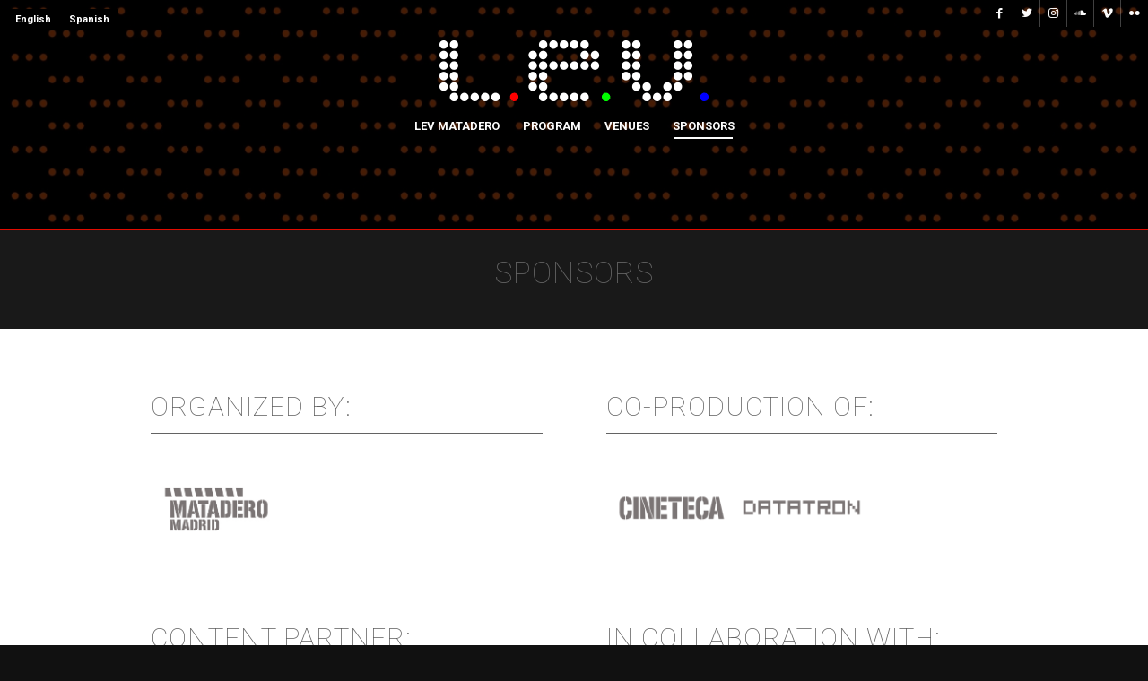

--- FILE ---
content_type: text/html; charset=UTF-8
request_url: https://levfestival.com/19/en/sponsors-lev-matadero/
body_size: 78836
content:
<!DOCTYPE html>
<html lang="en-US" class="html_stretched responsive av-preloader-active av-preloader-enabled  html_header_top html_logo_center html_bottom_nav_header html_menu_right html_slim html_header_sticky_disabled html_header_shrinking_disabled html_header_topbar_active html_header_transparency html_mobile_menu_phone html_header_searchicon_disabled html_content_align_center html_header_unstick_top_disabled html_header_stretch_disabled html_av-overlay-side html_av-overlay-side-classic html_av-submenu-noclone html_entry_id_27495 av-cookies-no-cookie-consent av-no-preview av-default-lightbox html_text_menu_active av-mobile-menu-switch-default">
<head>
<meta charset="UTF-8" />


<!-- mobile setting -->
<meta name="viewport" content="width=device-width, initial-scale=1">

<!-- Scripts/CSS and wp_head hook -->
<meta name='robots' content='index, follow, max-image-preview:large, max-snippet:-1, max-video-preview:-1' />
<link rel="alternate" hreflang="en" href="https://levfestival.com/19/en/sponsors-lev-matadero/" />
<link rel="alternate" hreflang="es" href="https://levfestival.com/19/sponsors-lev-matadero/" />
<link rel="alternate" hreflang="x-default" href="https://levfestival.com/19/sponsors-lev-matadero/" />

	<!-- This site is optimized with the Yoast SEO plugin v20.7 - https://yoast.com/wordpress/plugins/seo/ -->
	<title>Sponsors LEV Matadero - LEV Festival 2019</title>
	<link rel="canonical" href="https://levfestival.com/19/en/sponsors-lev-matadero/" />
	<meta property="og:locale" content="en_US" />
	<meta property="og:type" content="article" />
	<meta property="og:title" content="L.E.V. Matadero_Sponsors" />
	<meta property="og:description" content="Laboratorio de Electrónica Visual" />
	<meta property="og:url" content="https://levfestival.com/19/en/sponsors-lev-matadero/" />
	<meta property="og:site_name" content="LEV Festival 2019" />
	<meta property="article:modified_time" content="2023-11-01T16:35:14+00:00" />
	<meta name="twitter:card" content="summary_large_image" />
	<meta name="twitter:title" content="L.E.V. Matadero_Sponsors" />
	<meta name="twitter:description" content="Laboratorio de Electrónica Visual" />
	<meta name="twitter:label1" content="Est. reading time" />
	<meta name="twitter:data1" content="6 minutes" />
	<script type="application/ld+json" class="yoast-schema-graph">{"@context":"https://schema.org","@graph":[{"@type":"WebPage","@id":"https://levfestival.com/19/en/sponsors-lev-matadero/","url":"https://levfestival.com/19/en/sponsors-lev-matadero/","name":"Sponsors LEV Matadero - LEV Festival 2019","isPartOf":{"@id":"https://levfestival.com/19/#website"},"datePublished":"2018-10-24T19:49:04+00:00","dateModified":"2023-11-01T16:35:14+00:00","breadcrumb":{"@id":"https://levfestival.com/19/en/sponsors-lev-matadero/#breadcrumb"},"inLanguage":"en-US","potentialAction":[{"@type":"ReadAction","target":["https://levfestival.com/19/en/sponsors-lev-matadero/"]}]},{"@type":"BreadcrumbList","@id":"https://levfestival.com/19/en/sponsors-lev-matadero/#breadcrumb","itemListElement":[{"@type":"ListItem","position":1,"name":"Portada","item":"https://levfestival.com/19/en/home-lev-matadero/"},{"@type":"ListItem","position":2,"name":"Sponsors LEV Matadero"}]},{"@type":"WebSite","@id":"https://levfestival.com/19/#website","url":"https://levfestival.com/19/","name":"LEV Festival 2019","description":"","potentialAction":[{"@type":"SearchAction","target":{"@type":"EntryPoint","urlTemplate":"https://levfestival.com/19/?s={search_term_string}"},"query-input":"required name=search_term_string"}],"inLanguage":"en-US"}]}</script>
	<!-- / Yoast SEO plugin. -->


<link rel='dns-prefetch' href='//cdn.jsdelivr.net' />
<link rel="alternate" type="application/rss+xml" title="LEV Festival 2019 &raquo; Feed" href="https://levfestival.com/19/en/feed/" />
<link rel="alternate" type="application/rss+xml" title="LEV Festival 2019 &raquo; Comments Feed" href="https://levfestival.com/19/en/comments/feed/" />
<link rel="alternate" title="oEmbed (JSON)" type="application/json+oembed" href="https://levfestival.com/19/en/wp-json/oembed/1.0/embed?url=https%3A%2F%2Flevfestival.com%2F19%2Fen%2Fsponsors-lev-matadero%2F" />
<link rel="alternate" title="oEmbed (XML)" type="text/xml+oembed" href="https://levfestival.com/19/en/wp-json/oembed/1.0/embed?url=https%3A%2F%2Flevfestival.com%2F19%2Fen%2Fsponsors-lev-matadero%2F&#038;format=xml" />

<!-- google webfont font replacement -->

			<script type='text/javascript'>

				(function() {

					/*	check if webfonts are disabled by user setting via cookie - or user must opt in.	*/
					var html = document.getElementsByTagName('html')[0];
					var cookie_check = html.className.indexOf('av-cookies-needs-opt-in') >= 0 || html.className.indexOf('av-cookies-can-opt-out') >= 0;
					var allow_continue = true;
					var silent_accept_cookie = html.className.indexOf('av-cookies-user-silent-accept') >= 0;

					if( cookie_check && ! silent_accept_cookie )
					{
						if( ! document.cookie.match(/aviaCookieConsent/) || html.className.indexOf('av-cookies-session-refused') >= 0 )
						{
							allow_continue = false;
						}
						else
						{
							if( ! document.cookie.match(/aviaPrivacyRefuseCookiesHideBar/) )
							{
								allow_continue = false;
							}
							else if( ! document.cookie.match(/aviaPrivacyEssentialCookiesEnabled/) )
							{
								allow_continue = false;
							}
							else if( document.cookie.match(/aviaPrivacyGoogleWebfontsDisabled/) )
							{
								allow_continue = false;
							}
						}
					}

					if( allow_continue )
					{
						var f = document.createElement('link');

						f.type 	= 'text/css';
						f.rel 	= 'stylesheet';
						f.href 	= 'https://fonts.googleapis.com/css?family=Roboto:100,400,700&display=auto';
						f.id 	= 'avia-google-webfont';

						document.getElementsByTagName('head')[0].appendChild(f);
					}
				})();

			</script>
			<style id='wp-img-auto-sizes-contain-inline-css' type='text/css'>
img:is([sizes=auto i],[sizes^="auto," i]){contain-intrinsic-size:3000px 1500px}
/*# sourceURL=wp-img-auto-sizes-contain-inline-css */
</style>
<style id='wp-emoji-styles-inline-css' type='text/css'>

	img.wp-smiley, img.emoji {
		display: inline !important;
		border: none !important;
		box-shadow: none !important;
		height: 1em !important;
		width: 1em !important;
		margin: 0 0.07em !important;
		vertical-align: -0.1em !important;
		background: none !important;
		padding: 0 !important;
	}
/*# sourceURL=wp-emoji-styles-inline-css */
</style>
<link rel='stylesheet' id='wp-block-library-css' href='https://levfestival.com/19/wp-includes/css/dist/block-library/style.min.css?ver=6.9' type='text/css' media='all' />
<style id='global-styles-inline-css' type='text/css'>
:root{--wp--preset--aspect-ratio--square: 1;--wp--preset--aspect-ratio--4-3: 4/3;--wp--preset--aspect-ratio--3-4: 3/4;--wp--preset--aspect-ratio--3-2: 3/2;--wp--preset--aspect-ratio--2-3: 2/3;--wp--preset--aspect-ratio--16-9: 16/9;--wp--preset--aspect-ratio--9-16: 9/16;--wp--preset--color--black: #000000;--wp--preset--color--cyan-bluish-gray: #abb8c3;--wp--preset--color--white: #ffffff;--wp--preset--color--pale-pink: #f78da7;--wp--preset--color--vivid-red: #cf2e2e;--wp--preset--color--luminous-vivid-orange: #ff6900;--wp--preset--color--luminous-vivid-amber: #fcb900;--wp--preset--color--light-green-cyan: #7bdcb5;--wp--preset--color--vivid-green-cyan: #00d084;--wp--preset--color--pale-cyan-blue: #8ed1fc;--wp--preset--color--vivid-cyan-blue: #0693e3;--wp--preset--color--vivid-purple: #9b51e0;--wp--preset--color--metallic-red: #b02b2c;--wp--preset--color--maximum-yellow-red: #edae44;--wp--preset--color--yellow-sun: #eeee22;--wp--preset--color--palm-leaf: #83a846;--wp--preset--color--aero: #7bb0e7;--wp--preset--color--old-lavender: #745f7e;--wp--preset--color--steel-teal: #5f8789;--wp--preset--color--raspberry-pink: #d65799;--wp--preset--color--medium-turquoise: #4ecac2;--wp--preset--gradient--vivid-cyan-blue-to-vivid-purple: linear-gradient(135deg,rgb(6,147,227) 0%,rgb(155,81,224) 100%);--wp--preset--gradient--light-green-cyan-to-vivid-green-cyan: linear-gradient(135deg,rgb(122,220,180) 0%,rgb(0,208,130) 100%);--wp--preset--gradient--luminous-vivid-amber-to-luminous-vivid-orange: linear-gradient(135deg,rgb(252,185,0) 0%,rgb(255,105,0) 100%);--wp--preset--gradient--luminous-vivid-orange-to-vivid-red: linear-gradient(135deg,rgb(255,105,0) 0%,rgb(207,46,46) 100%);--wp--preset--gradient--very-light-gray-to-cyan-bluish-gray: linear-gradient(135deg,rgb(238,238,238) 0%,rgb(169,184,195) 100%);--wp--preset--gradient--cool-to-warm-spectrum: linear-gradient(135deg,rgb(74,234,220) 0%,rgb(151,120,209) 20%,rgb(207,42,186) 40%,rgb(238,44,130) 60%,rgb(251,105,98) 80%,rgb(254,248,76) 100%);--wp--preset--gradient--blush-light-purple: linear-gradient(135deg,rgb(255,206,236) 0%,rgb(152,150,240) 100%);--wp--preset--gradient--blush-bordeaux: linear-gradient(135deg,rgb(254,205,165) 0%,rgb(254,45,45) 50%,rgb(107,0,62) 100%);--wp--preset--gradient--luminous-dusk: linear-gradient(135deg,rgb(255,203,112) 0%,rgb(199,81,192) 50%,rgb(65,88,208) 100%);--wp--preset--gradient--pale-ocean: linear-gradient(135deg,rgb(255,245,203) 0%,rgb(182,227,212) 50%,rgb(51,167,181) 100%);--wp--preset--gradient--electric-grass: linear-gradient(135deg,rgb(202,248,128) 0%,rgb(113,206,126) 100%);--wp--preset--gradient--midnight: linear-gradient(135deg,rgb(2,3,129) 0%,rgb(40,116,252) 100%);--wp--preset--font-size--small: 1rem;--wp--preset--font-size--medium: 1.125rem;--wp--preset--font-size--large: 1.75rem;--wp--preset--font-size--x-large: clamp(1.75rem, 3vw, 2.25rem);--wp--preset--spacing--20: 0.44rem;--wp--preset--spacing--30: 0.67rem;--wp--preset--spacing--40: 1rem;--wp--preset--spacing--50: 1.5rem;--wp--preset--spacing--60: 2.25rem;--wp--preset--spacing--70: 3.38rem;--wp--preset--spacing--80: 5.06rem;--wp--preset--shadow--natural: 6px 6px 9px rgba(0, 0, 0, 0.2);--wp--preset--shadow--deep: 12px 12px 50px rgba(0, 0, 0, 0.4);--wp--preset--shadow--sharp: 6px 6px 0px rgba(0, 0, 0, 0.2);--wp--preset--shadow--outlined: 6px 6px 0px -3px rgb(255, 255, 255), 6px 6px rgb(0, 0, 0);--wp--preset--shadow--crisp: 6px 6px 0px rgb(0, 0, 0);}:root { --wp--style--global--content-size: 800px;--wp--style--global--wide-size: 1130px; }:where(body) { margin: 0; }.wp-site-blocks > .alignleft { float: left; margin-right: 2em; }.wp-site-blocks > .alignright { float: right; margin-left: 2em; }.wp-site-blocks > .aligncenter { justify-content: center; margin-left: auto; margin-right: auto; }:where(.is-layout-flex){gap: 0.5em;}:where(.is-layout-grid){gap: 0.5em;}.is-layout-flow > .alignleft{float: left;margin-inline-start: 0;margin-inline-end: 2em;}.is-layout-flow > .alignright{float: right;margin-inline-start: 2em;margin-inline-end: 0;}.is-layout-flow > .aligncenter{margin-left: auto !important;margin-right: auto !important;}.is-layout-constrained > .alignleft{float: left;margin-inline-start: 0;margin-inline-end: 2em;}.is-layout-constrained > .alignright{float: right;margin-inline-start: 2em;margin-inline-end: 0;}.is-layout-constrained > .aligncenter{margin-left: auto !important;margin-right: auto !important;}.is-layout-constrained > :where(:not(.alignleft):not(.alignright):not(.alignfull)){max-width: var(--wp--style--global--content-size);margin-left: auto !important;margin-right: auto !important;}.is-layout-constrained > .alignwide{max-width: var(--wp--style--global--wide-size);}body .is-layout-flex{display: flex;}.is-layout-flex{flex-wrap: wrap;align-items: center;}.is-layout-flex > :is(*, div){margin: 0;}body .is-layout-grid{display: grid;}.is-layout-grid > :is(*, div){margin: 0;}body{padding-top: 0px;padding-right: 0px;padding-bottom: 0px;padding-left: 0px;}a:where(:not(.wp-element-button)){text-decoration: underline;}:root :where(.wp-element-button, .wp-block-button__link){background-color: #32373c;border-width: 0;color: #fff;font-family: inherit;font-size: inherit;font-style: inherit;font-weight: inherit;letter-spacing: inherit;line-height: inherit;padding-top: calc(0.667em + 2px);padding-right: calc(1.333em + 2px);padding-bottom: calc(0.667em + 2px);padding-left: calc(1.333em + 2px);text-decoration: none;text-transform: inherit;}.has-black-color{color: var(--wp--preset--color--black) !important;}.has-cyan-bluish-gray-color{color: var(--wp--preset--color--cyan-bluish-gray) !important;}.has-white-color{color: var(--wp--preset--color--white) !important;}.has-pale-pink-color{color: var(--wp--preset--color--pale-pink) !important;}.has-vivid-red-color{color: var(--wp--preset--color--vivid-red) !important;}.has-luminous-vivid-orange-color{color: var(--wp--preset--color--luminous-vivid-orange) !important;}.has-luminous-vivid-amber-color{color: var(--wp--preset--color--luminous-vivid-amber) !important;}.has-light-green-cyan-color{color: var(--wp--preset--color--light-green-cyan) !important;}.has-vivid-green-cyan-color{color: var(--wp--preset--color--vivid-green-cyan) !important;}.has-pale-cyan-blue-color{color: var(--wp--preset--color--pale-cyan-blue) !important;}.has-vivid-cyan-blue-color{color: var(--wp--preset--color--vivid-cyan-blue) !important;}.has-vivid-purple-color{color: var(--wp--preset--color--vivid-purple) !important;}.has-metallic-red-color{color: var(--wp--preset--color--metallic-red) !important;}.has-maximum-yellow-red-color{color: var(--wp--preset--color--maximum-yellow-red) !important;}.has-yellow-sun-color{color: var(--wp--preset--color--yellow-sun) !important;}.has-palm-leaf-color{color: var(--wp--preset--color--palm-leaf) !important;}.has-aero-color{color: var(--wp--preset--color--aero) !important;}.has-old-lavender-color{color: var(--wp--preset--color--old-lavender) !important;}.has-steel-teal-color{color: var(--wp--preset--color--steel-teal) !important;}.has-raspberry-pink-color{color: var(--wp--preset--color--raspberry-pink) !important;}.has-medium-turquoise-color{color: var(--wp--preset--color--medium-turquoise) !important;}.has-black-background-color{background-color: var(--wp--preset--color--black) !important;}.has-cyan-bluish-gray-background-color{background-color: var(--wp--preset--color--cyan-bluish-gray) !important;}.has-white-background-color{background-color: var(--wp--preset--color--white) !important;}.has-pale-pink-background-color{background-color: var(--wp--preset--color--pale-pink) !important;}.has-vivid-red-background-color{background-color: var(--wp--preset--color--vivid-red) !important;}.has-luminous-vivid-orange-background-color{background-color: var(--wp--preset--color--luminous-vivid-orange) !important;}.has-luminous-vivid-amber-background-color{background-color: var(--wp--preset--color--luminous-vivid-amber) !important;}.has-light-green-cyan-background-color{background-color: var(--wp--preset--color--light-green-cyan) !important;}.has-vivid-green-cyan-background-color{background-color: var(--wp--preset--color--vivid-green-cyan) !important;}.has-pale-cyan-blue-background-color{background-color: var(--wp--preset--color--pale-cyan-blue) !important;}.has-vivid-cyan-blue-background-color{background-color: var(--wp--preset--color--vivid-cyan-blue) !important;}.has-vivid-purple-background-color{background-color: var(--wp--preset--color--vivid-purple) !important;}.has-metallic-red-background-color{background-color: var(--wp--preset--color--metallic-red) !important;}.has-maximum-yellow-red-background-color{background-color: var(--wp--preset--color--maximum-yellow-red) !important;}.has-yellow-sun-background-color{background-color: var(--wp--preset--color--yellow-sun) !important;}.has-palm-leaf-background-color{background-color: var(--wp--preset--color--palm-leaf) !important;}.has-aero-background-color{background-color: var(--wp--preset--color--aero) !important;}.has-old-lavender-background-color{background-color: var(--wp--preset--color--old-lavender) !important;}.has-steel-teal-background-color{background-color: var(--wp--preset--color--steel-teal) !important;}.has-raspberry-pink-background-color{background-color: var(--wp--preset--color--raspberry-pink) !important;}.has-medium-turquoise-background-color{background-color: var(--wp--preset--color--medium-turquoise) !important;}.has-black-border-color{border-color: var(--wp--preset--color--black) !important;}.has-cyan-bluish-gray-border-color{border-color: var(--wp--preset--color--cyan-bluish-gray) !important;}.has-white-border-color{border-color: var(--wp--preset--color--white) !important;}.has-pale-pink-border-color{border-color: var(--wp--preset--color--pale-pink) !important;}.has-vivid-red-border-color{border-color: var(--wp--preset--color--vivid-red) !important;}.has-luminous-vivid-orange-border-color{border-color: var(--wp--preset--color--luminous-vivid-orange) !important;}.has-luminous-vivid-amber-border-color{border-color: var(--wp--preset--color--luminous-vivid-amber) !important;}.has-light-green-cyan-border-color{border-color: var(--wp--preset--color--light-green-cyan) !important;}.has-vivid-green-cyan-border-color{border-color: var(--wp--preset--color--vivid-green-cyan) !important;}.has-pale-cyan-blue-border-color{border-color: var(--wp--preset--color--pale-cyan-blue) !important;}.has-vivid-cyan-blue-border-color{border-color: var(--wp--preset--color--vivid-cyan-blue) !important;}.has-vivid-purple-border-color{border-color: var(--wp--preset--color--vivid-purple) !important;}.has-metallic-red-border-color{border-color: var(--wp--preset--color--metallic-red) !important;}.has-maximum-yellow-red-border-color{border-color: var(--wp--preset--color--maximum-yellow-red) !important;}.has-yellow-sun-border-color{border-color: var(--wp--preset--color--yellow-sun) !important;}.has-palm-leaf-border-color{border-color: var(--wp--preset--color--palm-leaf) !important;}.has-aero-border-color{border-color: var(--wp--preset--color--aero) !important;}.has-old-lavender-border-color{border-color: var(--wp--preset--color--old-lavender) !important;}.has-steel-teal-border-color{border-color: var(--wp--preset--color--steel-teal) !important;}.has-raspberry-pink-border-color{border-color: var(--wp--preset--color--raspberry-pink) !important;}.has-medium-turquoise-border-color{border-color: var(--wp--preset--color--medium-turquoise) !important;}.has-vivid-cyan-blue-to-vivid-purple-gradient-background{background: var(--wp--preset--gradient--vivid-cyan-blue-to-vivid-purple) !important;}.has-light-green-cyan-to-vivid-green-cyan-gradient-background{background: var(--wp--preset--gradient--light-green-cyan-to-vivid-green-cyan) !important;}.has-luminous-vivid-amber-to-luminous-vivid-orange-gradient-background{background: var(--wp--preset--gradient--luminous-vivid-amber-to-luminous-vivid-orange) !important;}.has-luminous-vivid-orange-to-vivid-red-gradient-background{background: var(--wp--preset--gradient--luminous-vivid-orange-to-vivid-red) !important;}.has-very-light-gray-to-cyan-bluish-gray-gradient-background{background: var(--wp--preset--gradient--very-light-gray-to-cyan-bluish-gray) !important;}.has-cool-to-warm-spectrum-gradient-background{background: var(--wp--preset--gradient--cool-to-warm-spectrum) !important;}.has-blush-light-purple-gradient-background{background: var(--wp--preset--gradient--blush-light-purple) !important;}.has-blush-bordeaux-gradient-background{background: var(--wp--preset--gradient--blush-bordeaux) !important;}.has-luminous-dusk-gradient-background{background: var(--wp--preset--gradient--luminous-dusk) !important;}.has-pale-ocean-gradient-background{background: var(--wp--preset--gradient--pale-ocean) !important;}.has-electric-grass-gradient-background{background: var(--wp--preset--gradient--electric-grass) !important;}.has-midnight-gradient-background{background: var(--wp--preset--gradient--midnight) !important;}.has-small-font-size{font-size: var(--wp--preset--font-size--small) !important;}.has-medium-font-size{font-size: var(--wp--preset--font-size--medium) !important;}.has-large-font-size{font-size: var(--wp--preset--font-size--large) !important;}.has-x-large-font-size{font-size: var(--wp--preset--font-size--x-large) !important;}
/*# sourceURL=global-styles-inline-css */
</style>

<link rel='stylesheet' id='wpml-blocks-css' href='https://levfestival.com/19/wp-content/plugins/sitepress-multilingual-cms/dist/css/blocks/styles.css?ver=4.6.3' type='text/css' media='all' />
<link rel='stylesheet' id='wpml-legacy-horizontal-list-0-css' href='//levfestival.com/19/wp-content/plugins/sitepress-multilingual-cms/templates/language-switchers/legacy-list-horizontal/style.min.css?ver=1' type='text/css' media='all' />
<style id='wpml-legacy-horizontal-list-0-inline-css' type='text/css'>
.wpml-ls-statics-shortcode_actions, .wpml-ls-statics-shortcode_actions .wpml-ls-sub-menu, .wpml-ls-statics-shortcode_actions a {border-color:#000000;}.wpml-ls-statics-shortcode_actions a {color:#ffffff;background-color:#000000;}.wpml-ls-statics-shortcode_actions a:hover,.wpml-ls-statics-shortcode_actions a:focus {color:#000000;background-color:#eeeeee;}.wpml-ls-statics-shortcode_actions .wpml-ls-current-language>a {color:#ffffff;background-color:#000000;}.wpml-ls-statics-shortcode_actions .wpml-ls-current-language:hover>a, .wpml-ls-statics-shortcode_actions .wpml-ls-current-language>a:focus {color:#000000;background-color:#eeeeee;}
#lang_sel img, #lang_sel_list img, #lang_sel_footer img { display: inline; }
/*# sourceURL=wpml-legacy-horizontal-list-0-inline-css */
</style>
<link rel='stylesheet' id='mediaelement-css' href='https://levfestival.com/19/wp-includes/js/mediaelement/mediaelementplayer-legacy.min.css?ver=4.2.17' type='text/css' media='all' />
<link rel='stylesheet' id='wp-mediaelement-css' href='https://levfestival.com/19/wp-includes/js/mediaelement/wp-mediaelement.min.css?ver=6.9' type='text/css' media='all' />
<link rel='stylesheet' id='avia-merged-styles-css' href='https://levfestival.com/19/wp-content/uploads/sites/14/dynamic_avia/avia-merged-styles-1a994bad012ad9dd6fa3e2e48f5c3a87---6548cd320f07d.css' type='text/css' media='all' />
<link rel='stylesheet' id='avia-single-post-27495-css' href='https://levfestival.com/19/wp-content/uploads/sites/14/dynamic_avia/avia_posts_css/post-27495.css?ver=ver-1699443993' type='text/css' media='all' />
<script type="text/javascript" src="https://levfestival.com/19/wp-includes/js/jquery/jquery.min.js?ver=3.7.1" id="jquery-core-js"></script>
<script type="text/javascript" src="https://levfestival.com/19/wp-includes/js/jquery/jquery-migrate.min.js?ver=3.4.1" id="jquery-migrate-js"></script>
<script type="text/javascript" id="wpml-cookie-js-extra">
/* <![CDATA[ */
var wpml_cookies = {"wp-wpml_current_language":{"value":"en","expires":1,"path":"/"}};
var wpml_cookies = {"wp-wpml_current_language":{"value":"en","expires":1,"path":"/"}};
//# sourceURL=wpml-cookie-js-extra
/* ]]> */
</script>
<script type="text/javascript" src="https://levfestival.com/19/wp-content/plugins/sitepress-multilingual-cms/res/js/cookies/language-cookie.js?ver=4.6.3" id="wpml-cookie-js"></script>
<script type="text/javascript" src="https://levfestival.com/19/wp-content/uploads/sites/14/dynamic_avia/avia-head-scripts-b7445ffc39dfd12ac552b4cf2acc3e5f---6548cd32180ba.js" id="avia-head-scripts-js"></script>
<link rel="https://api.w.org/" href="https://levfestival.com/19/en/wp-json/" /><link rel="alternate" title="JSON" type="application/json" href="https://levfestival.com/19/en/wp-json/wp/v2/pages/27495" /><link rel="EditURI" type="application/rsd+xml" title="RSD" href="https://levfestival.com/19/xmlrpc.php?rsd" />
<meta name="generator" content="WordPress 6.9" />
<link rel='shortlink' href='https://levfestival.com/19/en/?p=27495' />
<meta name="generator" content="WPML ver:4.6.3 stt:1,2;" />
<script>

function trimByWord(sentence,wordcount = 22) {
    var result = sentence;
    var resultArray = result.split(" ");
    if(resultArray.length > wordcount){
    resultArray = resultArray.slice(0, wordcount);
    result = resultArray.join(" ") + "...";
    }
    return result;
  }

jQuery(window).load(function(){
    jQuery('.grid-noticias23  .post-entry').each(function() {
      jQuery(".entry-content ").text(function(index, currentText) {
        return trimByWord(currentText);
      });
      jQuery(".entry-title a").text(function(index, currentText) {
      return trimByWord(currentText,10); // trim title by 15 words
     });
    });
});
</script>
<link rel="profile" href="http://gmpg.org/xfn/11" />
<link rel="alternate" type="application/rss+xml" title="LEV Festival 2019 RSS2 Feed" href="https://levfestival.com/19/en/feed/" />
<link rel="pingback" href="https://levfestival.com/19/xmlrpc.php" />
<!--[if lt IE 9]><script src="https://levfestival.com/19/wp-content/themes/enfold/js/html5shiv.js"></script><![endif]-->
<link rel="icon" href="https://levfestival.com/19/wp-content/uploads/sites/14/2023/10/levprincipal340x156_favicon-300x300-1.png" type="image/png">

<!-- To speed up the rendering and to display the site as fast as possible to the user we include some styles and scripts for above the fold content inline -->
<script type="text/javascript">'use strict';var avia_is_mobile=!1;if(/Android|webOS|iPhone|iPad|iPod|BlackBerry|IEMobile|Opera Mini/i.test(navigator.userAgent)&&'ontouchstart' in document.documentElement){avia_is_mobile=!0;document.documentElement.className+=' avia_mobile '}
else{document.documentElement.className+=' avia_desktop '};document.documentElement.className+=' js_active ';(function(){var e=['-webkit-','-moz-','-ms-',''],n='',o=!1,a=!1;for(var t in e){if(e[t]+'transform' in document.documentElement.style){o=!0;n=e[t]+'transform'};if(e[t]+'perspective' in document.documentElement.style){a=!0}};if(o){document.documentElement.className+=' avia_transform '};if(a){document.documentElement.className+=' avia_transform3d '};if(typeof document.getElementsByClassName=='function'&&typeof document.documentElement.getBoundingClientRect=='function'&&avia_is_mobile==!1){if(n&&window.innerHeight>0){setTimeout(function(){var e=0,o={},a=0,t=document.getElementsByClassName('av-parallax'),i=window.pageYOffset||document.documentElement.scrollTop;for(e=0;e<t.length;e++){t[e].style.top='0px';o=t[e].getBoundingClientRect();a=Math.ceil((window.innerHeight+i-o.top)*0.3);t[e].style[n]='translate(0px, '+a+'px)';t[e].style.top='auto';t[e].className+=' enabled-parallax '}},50)}}})();</script><style type="text/css">
		@font-face {font-family: 'entypo-fontello'; font-weight: normal; font-style: normal; font-display: auto;
		src: url('https://levfestival.com/19/wp-content/themes/enfold/config-templatebuilder/avia-template-builder/assets/fonts/entypo-fontello.woff2') format('woff2'),
		url('https://levfestival.com/19/wp-content/themes/enfold/config-templatebuilder/avia-template-builder/assets/fonts/entypo-fontello.woff') format('woff'),
		url('https://levfestival.com/19/wp-content/themes/enfold/config-templatebuilder/avia-template-builder/assets/fonts/entypo-fontello.ttf') format('truetype'),
		url('https://levfestival.com/19/wp-content/themes/enfold/config-templatebuilder/avia-template-builder/assets/fonts/entypo-fontello.svg#entypo-fontello') format('svg'),
		url('https://levfestival.com/19/wp-content/themes/enfold/config-templatebuilder/avia-template-builder/assets/fonts/entypo-fontello.eot'),
		url('https://levfestival.com/19/wp-content/themes/enfold/config-templatebuilder/avia-template-builder/assets/fonts/entypo-fontello.eot?#iefix') format('embedded-opentype');
		} #top .avia-font-entypo-fontello, body .avia-font-entypo-fontello, html body [data-av_iconfont='entypo-fontello']:before{ font-family: 'entypo-fontello'; }
		</style>

<!--
Debugging Info for Theme support: 

Theme: Enfold
Version: 5.4
Installed: enfold
AviaFramework Version: 5.3
AviaBuilder Version: 5.3
aviaElementManager Version: 1.0.1
- - - - - - - - - - -
ChildTheme: Enfold Child
ChildTheme Version: 1.0
ChildTheme Installed: enfold

- - - - - - - - - - -
ML:2048-PU:29-PLA:6
WP:6.9
Compress: CSS:all theme files - JS:all theme files
Updates: disabled
PLAu:5
-->
</head>

<body id="top" class="wp-singular page-template-default page page-id-27495 wp-theme-enfold wp-child-theme-enfold-child stretched rtl_columns av-curtain-numeric roboto  category-optional-en avia-responsive-images-support" itemscope="itemscope" itemtype="https://schema.org/WebPage" >

	<div class='av-siteloader-wrap av-transition-enabled'><div class="av-siteloader-inner"><div class="av-siteloader-cell"><div class="av-siteloader"><div class="av-siteloader-extra"></div></div></div></div></div>
	<div id='wrap_all'>

	
<header id='header' class='all_colors header_color dark_bg_color  av_header_top av_logo_center av_bottom_nav_header av_menu_right av_slim av_header_sticky_disabled av_header_shrinking_disabled av_header_stretch_disabled av_mobile_menu_phone av_header_transparency av_header_searchicon_disabled av_header_unstick_top_disabled av_alternate_logo_active av_header_border_disabled'  role="banner" itemscope="itemscope" itemtype="https://schema.org/WPHeader" >

		<div id='header_meta' class='container_wrap container_wrap_meta  av_icon_active_right av_extra_header_active av_phone_active_left av_entry_id_27495'>

			<a href="#newsletter-lev" class="redes-sociales-head"  data-av_icon="" data-av_iconfont="entypo-fontello"></a>

			<ul class='noLightbox social_bookmarks icon_count_6'><li class='social_bookmarks_facebook av-social-link-facebook social_icon_1'><a target="_blank" aria-label="Link to Facebook" href='https://www.facebook.com/levfestival' aria-hidden='false' data-av_icon='' data-av_iconfont='entypo-fontello' title='Facebook' rel="noopener"><span class='avia_hidden_link_text'>Facebook</span></a></li><li class='social_bookmarks_twitter av-social-link-twitter social_icon_2'><a target="_blank" aria-label="Link to Twitter" href='https://www.twitter.com/levfestival' aria-hidden='false' data-av_icon='' data-av_iconfont='entypo-fontello' title='Twitter' rel="noopener"><span class='avia_hidden_link_text'>Twitter</span></a></li><li class='social_bookmarks_instagram av-social-link-instagram social_icon_3'><a target="_blank" aria-label="Link to Instagram" href='https://www.instagram.com/levfestival' aria-hidden='false' data-av_icon='' data-av_iconfont='entypo-fontello' title='Instagram' rel="noopener"><span class='avia_hidden_link_text'>Instagram</span></a></li><li class='social_bookmarks_soundcloud av-social-link-soundcloud social_icon_4'><a target="_blank" aria-label="Link to Soundcloud" href='https://www.soundcloud.com/levfestival' aria-hidden='false' data-av_icon='' data-av_iconfont='entypo-fontello' title='Soundcloud' rel="noopener"><span class='avia_hidden_link_text'>Soundcloud</span></a></li><li class='social_bookmarks_vimeo av-social-link-vimeo social_icon_5'><a target="_blank" aria-label="Link to Vimeo" href='https://www.vimeo.com/levfestival' aria-hidden='false' data-av_icon='' data-av_iconfont='entypo-fontello' title='Vimeo' rel="noopener"><span class='avia_hidden_link_text'>Vimeo</span></a></li><li class='social_bookmarks_flickr av-social-link-flickr social_icon_6'><a target="_blank" aria-label="Link to Flickr" href='https://www.flickr.com/photos/levfestival/albums' aria-hidden='false' data-av_icon='' data-av_iconfont='entypo-fontello' title='Flickr' rel="noopener"><span class='avia_hidden_link_text'>Flickr</span></a></li></ul>		

			      <div class='container'>

			      <nav class='sub_menu'  role="navigation" itemscope="itemscope" itemtype="https://schema.org/SiteNavigationElement" ></nav>			      </div>
		</div>

		<div  id='header_main' class='container_wrap container_wrap_logo'>
	
        <div class='phone-info '><span>
<div class="lang_sel_list_horizontal wpml-ls-statics-shortcode_actions wpml-ls wpml-ls-legacy-list-horizontal" id="lang_sel_list">
	<ul><li class="icl-en wpml-ls-slot-shortcode_actions wpml-ls-item wpml-ls-item-en wpml-ls-current-language wpml-ls-first-item wpml-ls-item-legacy-list-horizontal">
				<a href="https://levfestival.com/19/en/sponsors-lev-matadero/" class="wpml-ls-link">
                    <span class="wpml-ls-native icl_lang_sel_native">English</span></a>
			</li><li class="icl-es wpml-ls-slot-shortcode_actions wpml-ls-item wpml-ls-item-es wpml-ls-last-item wpml-ls-item-legacy-list-horizontal">
				<a href="https://levfestival.com/19/sponsors-lev-matadero/" class="wpml-ls-link">
                    <span class="wpml-ls-display icl_lang_sel_translated">Spanish</span></a>
			</li></ul>
</div>
</span></div><div class='container av-logo-container'><div class='inner-container'><span class='logo avia-standard-logo'><a href='https://levfestival.com/en' class=''><img src="https://levfestival.com/19/wp-content/uploads/sites/14/2023/10/logo_lev_300px.png" height="100" width="300" alt='LEV Festival 2019' title='logo_lev_300px' /><span class='subtext avia-standard-logo-sub'><img src='https://levfestival.com/19/wp-content/uploads/sites/14/2023/10/logo_lev_300px.png' class='alternate' alt='' title='logo_lev_300px' /></span></a></span></div></div><div id='header_main_alternate' class='container_wrap'><div class='container'><nav class='main_menu' data-selectname='Select a page'  role="navigation" itemscope="itemscope" itemtype="https://schema.org/SiteNavigationElement" ><div class="avia-menu av-main-nav-wrap"><ul id="avia-menu" class="menu av-main-nav"><li role="menuitem" id="menu-item-27509" class="menu-item menu-item-type-post_type menu-item-object-page menu-item-home menu-item-top-level menu-item-top-level-1"><a href="https://levfestival.com/19/en/" itemprop="url" tabindex="0"><span class="avia-bullet"></span><span class="avia-menu-text">LEV MATADERO</span><span class="avia-menu-fx"><span class="avia-arrow-wrap"><span class="avia-arrow"></span></span></span></a></li>
<li role="menuitem" id="menu-item-27510" class="menu-item menu-item-type-custom menu-item-object-custom menu-item-has-children menu-item-top-level menu-item-top-level-2"><a href="#" itemprop="url" tabindex="0"><span class="avia-bullet"></span><span class="avia-menu-text">PROGRAM</span><span class="avia-menu-fx"><span class="avia-arrow-wrap"><span class="avia-arrow"></span></span></span></a>


<ul class="sub-menu">
	<li role="menuitem" id="menu-item-27511" class="menu-item menu-item-type-post_type menu-item-object-page"><a href="https://levfestival.com/19/en/program-lev-matadero/" itemprop="url" tabindex="0"><span class="avia-bullet"></span><span class="avia-menu-text">GENERAL PROGRAM</span></a></li>
	<li role="menuitem" id="menu-item-27507" class="menu-item menu-item-type-post_type menu-item-object-page"><a href="https://levfestival.com/19/en/vortex-program-lev-matadero/" itemprop="url" tabindex="0"><span class="avia-bullet"></span><span class="avia-menu-text">VORTEX PROGRAM</span></a></li>
</ul>
</li>
<li role="menuitem" id="menu-item-27512" class="menu-item menu-item-type-post_type menu-item-object-page menu-item-top-level menu-item-top-level-3"><a href="https://levfestival.com/19/en/espacios-lev-matadero-2/" itemprop="url" tabindex="0"><span class="avia-bullet"></span><span class="avia-menu-text">VENUES</span><span class="avia-menu-fx"><span class="avia-arrow-wrap"><span class="avia-arrow"></span></span></span></a></li>
<li role="menuitem" id="menu-item-27514" class="menu-item menu-item-type-post_type menu-item-object-page current-menu-item page_item page-item-27495 current_page_item menu-item-top-level menu-item-top-level-4"><a href="https://levfestival.com/19/en/sponsors-lev-matadero/" itemprop="url" tabindex="0"><span class="avia-bullet"></span><span class="avia-menu-text">SPONSORS</span><span class="avia-menu-fx"><span class="avia-arrow-wrap"><span class="avia-arrow"></span></span></span></a></li>
<li class="av-burger-menu-main menu-item-avia-special ">
	        			<a href="#" aria-label="Menu" aria-hidden="false">
							<span class="av-hamburger av-hamburger--spin av-js-hamburger">
								<span class="av-hamburger-box">
						          <span class="av-hamburger-inner"></span>
						          <strong>Menu</strong>
								</span>
							</span>
							<span class="avia_hidden_link_text">Menu</span>
						</a>
	        		   </li></ul></div></nav></div> </div> 
		<!-- end container_wrap-->
		</div>
		<div class='header_bg'></div>

<!-- end header -->
</header>

	<div id='main' class='all_colors' data-scroll-offset='0'>

	<div id='full_slider_1'  class='avia-fullwidth-slider main_color avia-shadow   avia-builder-el-0  el_before_av_section  avia-builder-el-first   container_wrap fullsize'  ><div  class='avia-slideshow av-jn1jqkpe-15955e09e9d0e7109f9efb3c784663a4 avia-slideshow-no scaling av_slideshow_full avia-slide-slider av-slideshow-ui av-control-default av-slideshow-manual av-loop-once av-loop-manual-endless av-default-height-applied   avia-slideshow-1' data-slideshow-options="{&quot;animation&quot;:&quot;slide&quot;,&quot;autoplay&quot;:false,&quot;loop_autoplay&quot;:&quot;once&quot;,&quot;interval&quot;:5,&quot;loop_manual&quot;:&quot;manual-endless&quot;,&quot;autoplay_stopper&quot;:false,&quot;noNavigation&quot;:false,&quot;bg_slider&quot;:false,&quot;keep_padding&quot;:false,&quot;hoverpause&quot;:false,&quot;show_slide_delay&quot;:0}"  itemprop="image" itemscope="itemscope" itemtype="https://schema.org/ImageObject" ><ul class='avia-slideshow-inner ' style='padding-bottom: 20%;'><li  class='avia-slideshow-slide av-jn1jqkpe-15955e09e9d0e7109f9efb3c784663a4__0  av-single-slide slide-1 slide-odd'><div data-rel='slideshow-1' class='avia-slide-wrap '   ><img decoding="async" class="wp-image-27443 avia-img-lazy-loading-not-27443"  src="https://levfestival.com/19/wp-content/uploads/sites/14/2023/11/unnamed-2-scaled.jpg" width="2560" height="512" title='unnamed-2' alt=''  itemprop="thumbnailUrl" srcset="https://levfestival.com/19/wp-content/uploads/sites/14/2023/11/unnamed-2-scaled.jpg 2560w, https://levfestival.com/19/wp-content/uploads/sites/14/2023/11/unnamed-2-300x60.jpg 300w, https://levfestival.com/19/wp-content/uploads/sites/14/2023/11/unnamed-2-1030x206.jpg 1030w, https://levfestival.com/19/wp-content/uploads/sites/14/2023/11/unnamed-2-768x154.jpg 768w, https://levfestival.com/19/wp-content/uploads/sites/14/2023/11/unnamed-2-1536x307.jpg 1536w, https://levfestival.com/19/wp-content/uploads/sites/14/2023/11/unnamed-2-2048x409.jpg 2048w, https://levfestival.com/19/wp-content/uploads/sites/14/2023/11/unnamed-2-1500x300.jpg 1500w, https://levfestival.com/19/wp-content/uploads/sites/14/2023/11/unnamed-2-705x141.jpg 705w" sizes="(max-width: 2560px) 100vw, 2560px" /><div class='av-section-color-overlay' style='opacity: 0.7; background-color: #000000; '></div></div></li></ul></div></div>
<div id='borde-madrid'  class='avia-section av-11loxi3-896f5e82c6e38a99d48e79f0edb56119 main_color avia-section-no-padding avia-no-shadow  avia-builder-el-1  el_after_av_slideshow_full  el_before_av_section  avia-bg-style-parallax av-section-color-overlay-active av-minimum-height av-minimum-height-custom  container_wrap fullsize'   data-av_minimum_height_px='110'><div class="av-section-color-overlay-wrap"><div class="av-section-color-overlay"></div><div class='container av-section-cont-open' style='height:110px'><div class='template-page content  av-content-full alpha units'><div class='post-entry post-entry-type-page post-entry-27495'><div class='entry-content-wrapper clearfix'>
<section  class='av_textblock_section av-zq65sb-e1f4146912fb3d0953bec5fa5aa4a8a3'  itemscope="itemscope" itemtype="https://schema.org/CreativeWork" ><div class='avia_textblock titulo-pagina av_inherit_color'  itemprop="text" ><h1 style="text-align: center;">SPONSORS</h1>
</div></section>

</div></div></div><!-- close content main div --></div></div></div><div id='portfolio'  class='avia-section av-mut04rn-0c81390ab5f16a2c683ea25f9bc20cb2 alternate_color avia-section-large avia-no-border-styling  avia-builder-el-3  el_after_av_section  avia-builder-el-last  avia-bg-style-parallax av-minimum-height av-minimum-height-75  container_wrap fullsize'   data-av_minimum_height_pc='75'><div class='container av-section-cont-open' ><div class='template-page content  av-content-full alpha units'><div class='post-entry post-entry-type-page post-entry-27495'><div class='entry-content-wrapper clearfix'>
<div class='flex_column_table av-mft49er-6c7c7ded04393f520ddd76b323b7e5e4 sc-av_one_half av-equal-height-column-flextable'><div class='flex_column av-mft49er-6c7c7ded04393f520ddd76b323b7e5e4 av_one_half  avia-builder-el-4  el_before_av_one_half  avia-builder-el-first  first flex_column_table_cell av-equal-height-column av-align-top '     ><div  class='av-special-heading av-louh9vn-9b71286964ee1671cd8531412c5f5b2d av-special-heading-h1 custom-color-heading blockquote modern-quote  avia-builder-el-5  el_before_av_hr  avia-builder-el-first  av-inherit-size av-linked-heading'><h1 class='av-special-heading-tag'  itemprop="headline"  >ORGANIZED BY:</h1><div class="special-heading-border"><div class="special-heading-inner-border"></div></div></div>
<div  class='hr av-la7c2v7-396251ed6426a0156e6c898824b71025 hr-custom  avia-builder-el-6  el_after_av_heading  el_before_av_partner  hr-left hr-icon-no'><span class='hr-inner inner-border-av-border-thin'><span class="hr-inner-style"></span></span></div>
<div  class='avia-logo-element-container av-kvo6hlv-3f43ec07c2519180dff0c3bc67d8ba0d av-border-deactivate avia-logo-grid avia-content-slider avia-smallarrow-slider avia-content-grid-active noHover avia-content-slider-odd  avia-builder-el-7  el_after_av_hr  avia-builder-el-last  partner-lev avia-content-slider1' ><div class='avia-smallarrow-slider-heading  no-logo-slider-heading '><div class='new-special-heading'>&nbsp;</div></div><div class="avia-content-slider-inner"><div class="slide-entry-wrap"><div data-avia-tooltip="Matadero Madrid" class='slide-entry av-khv3on7-19170bddcbb70ef7ac2e06bf02d45e2b flex_column no_margin av_one_third real-thumbnail post-entry slide-entry-overview slide-loop-1 slide-parity-odd post-entry-last first'><a href="http://www.mataderomadrid.org/" data-rel='slide-1' class='slide-image' title='' target="_blank" rel="noopener noreferrer"><span class='av-partner-fake-img' style='padding-bottom:100%; background-image:url(https://levfestival.com/19/wp-content/uploads/sites/14/2023/10/Matadero-Madrid.jpg);'></span></a></div></div></div></div></div><div class='av-flex-placeholder'></div><div class='flex_column av-k7ngilf-da3d95ddfeda4cc296ffc0f0014e7e09 av_one_half  avia-builder-el-8  el_after_av_one_half  el_before_av_one_half  flex_column_table_cell av-equal-height-column av-align-top '     ><div  class='av-special-heading av-jco0wqr-1f8040a38310126446b170d34e27d01c av-special-heading-h1 custom-color-heading blockquote modern-quote  avia-builder-el-9  el_before_av_hr  avia-builder-el-first  av-inherit-size av-linked-heading'><h1 class='av-special-heading-tag'  itemprop="headline"  >CO-PRODUCTION OF:</h1><div class="special-heading-border"><div class="special-heading-inner-border"></div></div></div>
<div  class='hr av-j6r00hv-bc80114c230088ab5ebaeddea243bf2a hr-custom  avia-builder-el-10  el_after_av_heading  el_before_av_partner  hr-left hr-icon-no'><span class='hr-inner inner-border-av-border-thin'><span class="hr-inner-style"></span></span></div>
<div  class='avia-logo-element-container av-ik7zc8z-6d49bf9ae25424c202dcf79afa5fabcf av-border-deactivate avia-logo-grid avia-content-slider avia-smallarrow-slider avia-content-grid-active noHover avia-content-slider-odd  avia-builder-el-11  el_after_av_hr  avia-builder-el-last  avia-content-slider2' ><div class='avia-smallarrow-slider-heading  no-logo-slider-heading '><div class='new-special-heading'>&nbsp;</div></div><div class="avia-content-slider-inner"><div class="slide-entry-wrap"><div data-avia-tooltip="Cineteca Madrid" class='slide-entry av-i08tun7-81731e1a7de687bd38f6116116d3214f flex_column no_margin av_one_third real-thumbnail post-entry slide-entry-overview slide-loop-1 slide-parity-odd  first'><a href="https://www.cinetecamadrid.com/" data-rel='slide-2' class='slide-image' title='' target="_blank" rel="noopener noreferrer"><span class='av-partner-fake-img' style='padding-bottom:100%; background-image:url(https://levfestival.com/19/wp-content/uploads/sites/14/2023/10/cineteca-logo-2.png);'></span></a></div><div data-avia-tooltip="Datatron" class='slide-entry av-hl2ms9v-a784ecd488173e4c5a6895d8d742528c flex_column no_margin av_one_third real-thumbnail post-entry slide-entry-overview slide-loop-2 slide-parity-even post-entry-last '><span class='av-partner-fake-img' style='padding-bottom:100%; background-image:url(https://levfestival.com/19/wp-content/uploads/sites/14/2023/10/datatron-logo-2.png);'></span></div></div></div></div></div></div><!--close column table wrapper. Autoclose: 1 --><div class='flex_column_table av-h44m1ur-9f2560f6806ca2e510ce708f23d3e176 sc-av_one_half av-equal-height-column-flextable'><div class='flex_column av-h44m1ur-9f2560f6806ca2e510ce708f23d3e176 av_one_half  avia-builder-el-12  el_after_av_one_half  el_before_av_one_half  first flex_column_table_cell av-equal-height-column av-align-top column-top-margin'     ><div  class='av-special-heading av-gzi9jfn-52e544f86e23ce50d0f77fc6888ed05a av-special-heading-h1 custom-color-heading blockquote modern-quote  avia-builder-el-13  el_before_av_hr  avia-builder-el-first  av-inherit-size av-linked-heading'><h1 class='av-special-heading-tag'  itemprop="headline"  >CONTENT PARTNER:</h1><div class="special-heading-border"><div class="special-heading-inner-border"></div></div></div>
<div  class='hr av-g5lj3wj-46391f9a72b5dd5df8b5deaf810d8e58 hr-custom  avia-builder-el-14  el_after_av_heading  el_before_av_partner  hr-left hr-icon-no'><span class='hr-inner inner-border-av-border-thin'><span class="hr-inner-style"></span></span></div>
<div  class='avia-logo-element-container av-fucz2cj-c4dcc0be6e6aaf31757f5428c5945785 av-border-deactivate avia-logo-grid avia-content-slider avia-smallarrow-slider avia-content-grid-active noHover avia-content-slider-odd  avia-builder-el-15  el_after_av_hr  avia-builder-el-last  partner-lev avia-content-slider3' ><div class='avia-smallarrow-slider-heading  no-logo-slider-heading '><div class='new-special-heading'>&nbsp;</div></div><div class="avia-content-slider-inner"><div class="slide-entry-wrap"><div data-avia-tooltip="Reebok" class='slide-entry av-fbmrswz-d391e778b13f12adab5f519a12c12abb flex_column no_margin av_one_third real-thumbnail post-entry slide-entry-overview slide-loop-1 slide-parity-odd post-entry-last first'><a href="https://www.reebok.es/icons" data-rel='slide-3' class='slide-image' title='' target="_blank" rel="noopener noreferrer"><span class='av-partner-fake-img' style='padding-bottom:100%; background-image:url(https://levfestival.com/19/wp-content/uploads/sites/14/2023/10/Reebok_v2-2.jpg);'></span></a></div></div></div></div></div><div class='av-flex-placeholder'></div><div class='flex_column av-f1udbyb-b42c8c14447ba6f9c4ae3d07ce0f733d av_one_half  avia-builder-el-16  el_after_av_one_half  el_before_av_one_full  flex_column_table_cell av-equal-height-column av-align-top column-top-margin'     ><div  class='av-special-heading av-eo875lv-fa56aa5114ffc6df7b05efad44337628 av-special-heading-h1 custom-color-heading blockquote modern-quote  avia-builder-el-17  el_before_av_hr  avia-builder-el-first  av-inherit-size av-linked-heading'><h1 class='av-special-heading-tag'  itemprop="headline"  >IN COLLABORATION WITH:</h1><div class="special-heading-border"><div class="special-heading-inner-border"></div></div></div>
<div  class='hr av-e56bspv-f1724c046addcaa98e00b5191710384c hr-custom  avia-builder-el-18  el_after_av_heading  el_before_av_partner  hr-left hr-icon-no'><span class='hr-inner inner-border-av-border-thin'><span class="hr-inner-style"></span></span></div>
<div  class='avia-logo-element-container av-demknb7-57b08f3c3c9e81c74682c2f6c22557a3 av-border-deactivate avia-logo-grid avia-content-slider avia-smallarrow-slider avia-content-grid-active noHover avia-content-slider-odd  avia-builder-el-19  el_after_av_hr  avia-builder-el-last  avia-content-slider4' ><div class='avia-smallarrow-slider-heading  no-logo-slider-heading '><div class='new-special-heading'>&nbsp;</div></div><div class="avia-content-slider-inner"><div class="slide-entry-wrap"><div data-avia-tooltip="La Salve" class='slide-entry av-d19e477-de99bc677406c7cd269fb59cf1d5908f flex_column no_margin av_one_third real-thumbnail post-entry slide-entry-overview slide-loop-1 slide-parity-odd  first'><a href="https://www.lasalvebilbao.eus/" data-rel='slide-4' class='slide-image' title='' target="_blank" rel="noopener noreferrer"><span class='av-partner-fake-img' style='padding-bottom:100%; background-image:url(https://levfestival.com/19/wp-content/uploads/sites/14/2023/10/salvebilbao-2.png);'></span></a></div><div data-avia-tooltip="Carhartt" class='slide-entry av-ck5w70j-312636a73515b9acae374f0cd5f1211f flex_column no_margin av_one_third real-thumbnail post-entry slide-entry-overview slide-loop-2 slide-parity-even post-entry-last '><a href="https://www.carhartt-wip.com/es" data-rel='slide-4' class='slide-image' title='' target="_blank" rel="noopener noreferrer"><span class='av-partner-fake-img' style='padding-bottom:100%; background-image:url(https://levfestival.com/19/wp-content/uploads/sites/14/2023/10/Carhartt_200-compressor.jpg);'></span></a></div></div></div></div></div></div><!--close column table wrapper. Autoclose: 1 --><div class='flex_column av-cc0m2f7-5104a47dd0a18ae3c3cd337e06bc582f av_one_full  avia-builder-el-20  el_after_av_one_half  avia-builder-el-last  first flex_column_div column-top-margin'     ><div  class='av-special-heading av-bppkloj-dfaba779447d0049057349a804b3fba7 av-special-heading-h1 custom-color-heading blockquote modern-quote  avia-builder-el-21  el_before_av_hr  avia-builder-el-first  av-inherit-size av-linked-heading'><h1 class='av-special-heading-tag'  itemprop="headline"  >SUPPORTED BY:</h1><div class="special-heading-border"><div class="special-heading-inner-border"></div></div></div>
<div  class='hr av-b9zyszn-ed168cb632486d4181a60ec1a530beb1 hr-custom  avia-builder-el-22  el_after_av_heading  el_before_av_partner  hr-left hr-icon-no'><span class='hr-inner inner-border-av-border-thin'><span class="hr-inner-style"></span></span></div>
<div  class='avia-logo-element-container av-anwb45f-8454a331de2daf3673bdf7e5fd809d05 av-border-deactivate avia-logo-grid avia-content-slider avia-smallarrow-slider avia-content-grid-active noHover avia-content-slider-even  avia-builder-el-23  el_after_av_hr  el_before_av_hr  avia-content-slider5' ><div class='avia-smallarrow-slider-heading  no-logo-slider-heading '><div class='new-special-heading'>&nbsp;</div></div><div class="avia-content-slider-inner"><div class="slide-entry-wrap"><div data-avia-tooltip="British Council" class='slide-entry av-aadrolf-7b3399c93583593718b83f64c05d5ea1 flex_column no_margin av_one_eighth real-thumbnail post-entry slide-entry-overview slide-loop-1 slide-parity-odd  first'><a href="https://www.britishcouncil.es/" data-rel='slide-5' class='slide-image' title='' target="_blank" rel="noopener noreferrer"><span class='av-partner-fake-img' style='padding-bottom:100%; background-image:url(https://levfestival.com/19/wp-content/uploads/sites/14/2023/10/BC_200-2.jpg);'></span></a></div><div data-avia-tooltip="Embajada de Canadá en España" class='slide-entry av-zluigz-fd360ae6d9a28960112ec07bbb8a0ae6 flex_column no_margin av_one_eighth real-thumbnail post-entry slide-entry-overview slide-loop-2 slide-parity-even  '><a href="http://www.canadainternational.gc.ca/spain-espagne/index.aspx?lang=spa" data-rel='slide-5' class='slide-image' title='' target="_blank" rel="noopener noreferrer"><span class='av-partner-fake-img' style='padding-bottom:100%; background-image:url(https://levfestival.com/19/wp-content/uploads/sites/14/2023/10/Canada_200.jpg);'></span></a></div><div data-avia-tooltip="Oficina de Québec en Barcelona" class='slide-entry av-9ix149v-9aaf4f23e631897f8e79ead6158e5159 flex_column no_margin av_one_eighth real-thumbnail post-entry slide-entry-overview slide-loop-3 slide-parity-odd  '><a href="http://www.international.gouv.qc.ca/ca/barcelone" data-rel='slide-5' class='slide-image' title='' target="_blank" rel="noopener noreferrer"><span class='av-partner-fake-img' style='padding-bottom:100%; background-image:url(https://levfestival.com/19/wp-content/uploads/sites/14/2023/10/quebec-logo-1.png);'></span></a></div><div data-avia-tooltip="Foro Cultural de Austria" class='slide-entry av-whog3n-41c4adb9bf180f20c9364f33c506057d flex_column no_margin av_one_eighth real-thumbnail post-entry slide-entry-overview slide-loop-4 slide-parity-even  '><a href="https://www.bmeia.gv.at/es/foro-cultural-de-austria-en-madrid/" data-rel='slide-5' class='slide-image' title='' target="_blank" rel="noopener noreferrer"><span class='av-partner-fake-img' style='padding-bottom:100%; background-image:url(https://levfestival.com/19/wp-content/uploads/sites/14/2023/10/foroaustria-logo-1.png);'></span></a></div><div data-avia-tooltip="Goethe Institud" class='slide-entry av-8bldzz7-ce1243c5e6747c2b73b0a4d44a38c3e9 flex_column no_margin av_one_eighth real-thumbnail post-entry slide-entry-overview slide-loop-5 slide-parity-odd  '><a href="https://www.goethe.de/ins/de/es/index.html" data-rel='slide-5' class='slide-image' title='' target="_blank" rel="noopener noreferrer"><span class='av-partner-fake-img' style='padding-bottom:100%; background-image:url(https://levfestival.com/19/wp-content/uploads/sites/14/2023/10/Goethe-compressor.jpg);'></span></a></div><div data-avia-tooltip="Institut Francais Bilbao" class='slide-entry av-85kjxgj-cdadd2651806c744ede58a00a503a16d flex_column no_margin av_one_eighth real-thumbnail post-entry slide-entry-overview slide-loop-6 slide-parity-even  '><a href="http://www.institutfrancais.es/bilbao/" data-rel='slide-5' class='slide-image' title='' target="_blank" rel="noopener noreferrer"><span class='av-partner-fake-img' style='padding-bottom:100%; background-image:url(https://levfestival.com/19/wp-content/uploads/sites/14/2023/10/IF_200.jpg);'></span></a></div><div data-avia-tooltip="Fundación Japón" class='slide-entry av-7kw5nsz-542e40267525fa6c9fc0a24db9002bb8 flex_column no_margin av_one_eighth real-thumbnail post-entry slide-entry-overview slide-loop-7 slide-parity-odd  '><a href="https://www.fundacionjapon.es/es/" data-rel='slide-5' class='slide-image' title='' target="_blank" rel="noopener noreferrer"><span class='av-partner-fake-img' style='padding-bottom:100%; background-image:url(https://levfestival.com/19/wp-content/uploads/sites/14/2023/10/jpfoundation-logo-2.png);'></span></a></div><div data-avia-tooltip="Beyond 2020" class='slide-entry av-73gr2ir-72d8e36b1096dc687b73f59d3e2f0bc7 flex_column no_margin av_one_eighth real-thumbnail post-entry slide-entry-overview slide-loop-8 slide-parity-even post-entry-last '><span class='av-partner-fake-img' style='padding-bottom:100%; background-image:url(https://levfestival.com/19/wp-content/uploads/sites/14/2023/10/beyond-logo-1.png);'></span></div></div></div></div>
<div  class='hr av-6lpdnz7-0c000da7955137f230a2c17124c4c459 hr-invisible  avia-builder-el-24  el_after_av_partner  el_before_av_heading '><span class='hr-inner '><span class="hr-inner-style"></span></span></div>
<div  class='av-special-heading av-6anq91f-2e279ba5f103d23e83c1eff7b7a80cee av-special-heading-h1 custom-color-heading blockquote modern-quote  avia-builder-el-25  el_after_av_hr  el_before_av_hr  av-inherit-size av-linked-heading'><h1 class='av-special-heading-tag'  itemprop="headline"  >COLLABORATING MEDIA:</h1><div class="special-heading-border"><div class="special-heading-inner-border"></div></div></div>
<div  class='hr av-5vh6bpf-4f45e73b67a7e53910086560dfec73a1 hr-custom  avia-builder-el-26  el_after_av_heading  el_before_av_partner  hr-left hr-icon-no'><span class='hr-inner inner-border-av-border-thin'><span class="hr-inner-style"></span></span></div>
<div  class='avia-logo-element-container av-5ctexur-2fbb9f7b4c61cb5163cb1bd218d7edef av-border-deactivate avia-logo-grid avia-content-slider avia-smallarrow-slider avia-content-grid-active noHover avia-content-slider-even  avia-builder-el-27  el_after_av_hr  avia-builder-el-last  avia-content-slider6' ><div class='avia-smallarrow-slider-heading  no-logo-slider-heading '><div class='new-special-heading'>&nbsp;</div></div><div class="avia-content-slider-inner"><div class="slide-entry-wrap"><div data-avia-tooltip="Radio3" class='slide-entry av-4st4q77-8f53dd431b40845bcc2e836bfc619581 flex_column no_margin av_one_eighth real-thumbnail post-entry slide-entry-overview slide-loop-1 slide-parity-odd  first'><a href="https://www.rtve.es/radio/radio3/" data-rel='slide-6' class='slide-image' title='' target="_blank" rel="noopener noreferrer"><span class='av-partner-fake-img' style='padding-bottom:100%; background-image:url(https://levfestival.com/19/wp-content/uploads/sites/14/2023/10/Radio3_n.jpg);'></span></a></div><div data-avia-tooltip="Secret thirteen" class='slide-entry av-ffb8yr-a6e022fda22e5fc5210706eb491cc09e flex_column no_margin av_one_eighth real-thumbnail post-entry slide-entry-overview slide-loop-2 slide-parity-even  '><a href="https://secretthirteen.org/" data-rel='slide-6' class='slide-image' title='' target="_blank" rel="noopener noreferrer"><span class='av-partner-fake-img' style='padding-bottom:100%; background-image:url(https://levfestival.com/19/wp-content/uploads/sites/14/2023/10/S13_n.jpg);'></span></a></div><div data-avia-tooltip="TIU" class='slide-entry av-42nhjtv-ef988a5b2092bd5c99a40440d67616ed flex_column no_margin av_one_eighth real-thumbnail post-entry slide-entry-overview slide-loop-3 slide-parity-odd  '><a href="http://www.tiumag.com/" data-rel='slide-6' class='slide-image' title='' target="_blank" rel="noopener noreferrer"><span class='av-partner-fake-img' style='padding-bottom:100%; background-image:url(https://levfestival.com/19/wp-content/uploads/sites/14/2023/10/TIU_n.jpg);'></span></a></div><div data-avia-tooltip="clubbingspain" class='slide-entry av-3k2vrhf-35efda0135daf589945276d18c744d81 flex_column no_margin av_one_eighth real-thumbnail post-entry slide-entry-overview slide-loop-4 slide-parity-even  '><a href="https://www.clubbingspain.com/" data-rel='slide-6' class='slide-image' title='' target="_blank" rel="noopener noreferrer"><span class='av-partner-fake-img' style='padding-bottom:100%; background-image:url(https://levfestival.com/19/wp-content/uploads/sites/14/2023/10/Clubbing.jpg);'></span></a></div><div data-avia-tooltip="Resident Advisor" class='slide-entry av-35ckyyr-5e8972be34037c0d515c31f9475598fd flex_column no_margin av_one_eighth real-thumbnail post-entry slide-entry-overview slide-loop-5 slide-parity-odd  '><a href="https://www.residentadvisor.net/" data-rel='slide-6' class='slide-image' title='' target="_blank" rel="noopener noreferrer"><span class='av-partner-fake-img' style='padding-bottom:100%; background-image:url(https://levfestival.com/19/wp-content/uploads/sites/14/2023/10/RA_n-1.jpg);'></span></a></div><div data-avia-tooltip="Vice" class='slide-entry av-8soppf-25d8a3f74c1a1b67de0b12ec12f14211 flex_column no_margin av_one_eighth real-thumbnail post-entry slide-entry-overview slide-loop-6 slide-parity-even  '><a href="https://www.vice.com/es" data-rel='slide-6' class='slide-image' title='' target="_blank" rel="noopener noreferrer"><span class='av-partner-fake-img' style='padding-bottom:100%; background-image:url(https://levfestival.com/19/wp-content/uploads/sites/14/2023/10/Vice_n-1.jpg);'></span></a></div><div data-avia-tooltip="Ocimag" class='slide-entry av-2690psz-90f83cd667f1a96a8cd65a28bcca0e56 flex_column no_margin av_one_eighth real-thumbnail post-entry slide-entry-overview slide-loop-7 slide-parity-odd  '><a href="https://www.ocimagazine.es/" data-rel='slide-6' class='slide-image' title='' ><span class='av-partner-fake-img' style='padding-bottom:100%; background-image:url(https://levfestival.com/19/wp-content/uploads/sites/14/2023/10/Ocimag.jpg);'></span></a></div><div data-avia-tooltip="Crack Magazine" class='slide-entry av-1i4jpoj-7252b0ae42a51d4b2ae937450f854a31 flex_column no_margin av_one_eighth real-thumbnail post-entry slide-entry-overview slide-loop-8 slide-parity-even  '><a href="https://crackmagazine.net/" data-rel='slide-6' class='slide-image' title='' ><span class='av-partner-fake-img' style='padding-bottom:100%; background-image:url(https://levfestival.com/19/wp-content/uploads/sites/14/2023/10/Crack-3.jpg);'></span></a></div></div><div class="slide-entry-wrap"><div data-avia-tooltip="The Quietus" class='slide-entry av-108rp9f-3fcfd2ae2e01384543ba0d0f7662a906 flex_column no_margin av_one_eighth real-thumbnail post-entry slide-entry-overview slide-loop-9 slide-parity-odd  first'><a href="https://thequietus.com/" data-rel='slide-6' class='slide-image' title='' ><span class='av-partner-fake-img' style='padding-bottom:100%; background-image:url(https://levfestival.com/19/wp-content/uploads/sites/14/2023/10/quietus-2.png);'></span></a></div><div data-avia-tooltip="Wire Magazine" class='slide-entry av-ubbsw3-5b30b75d04cde000fee6a0ddc4cc9410 flex_column no_margin av_one_eighth real-thumbnail post-entry slide-entry-overview slide-loop-10 slide-parity-even post-entry-last '><a href="https://www.thewire.co.uk/" data-rel='slide-6' class='slide-image' title='' ><span class='av-partner-fake-img' style='padding-bottom:100%; background-image:url(https://levfestival.com/19/wp-content/uploads/sites/14/2023/10/wire-2.png);'></span></a></div></div></div></div></div>
</div></div></div><!-- close content main div --> <!-- section close by builder template -->		</div><!--end builder template--></div><!-- close default .container_wrap element -->				<div class='container_wrap footer_color' id='footer'>

					<div class='container'>

						<div class='flex_column av_one_fourth  first el_before_av_one_fourth'><section id="media_image-2" class="widget clearfix widget_media_image"><img width="300" height="100" src="https://levfestival.com/19/wp-content/uploads/sites/14/2023/11/logo-lev-general-300x100.png" class="avia-img-lazy-loading-27940 image wp-image-27940  attachment-medium size-medium" alt="" style="max-width: 100%; height: auto;" decoding="async" loading="lazy" srcset="https://levfestival.com/19/wp-content/uploads/sites/14/2023/11/logo-lev-general-300x100.png 300w, https://levfestival.com/19/wp-content/uploads/sites/14/2023/11/logo-lev-general-768x257.png 768w, https://levfestival.com/19/wp-content/uploads/sites/14/2023/11/logo-lev-general-705x236.png 705w, https://levfestival.com/19/wp-content/uploads/sites/14/2023/11/logo-lev-general.png 789w" sizes="auto, (max-width: 300px) 100vw, 300px" /><span class="seperator extralight-border"></span></section></div><div class='flex_column av_one_fourth  el_after_av_one_fourth el_before_av_one_fourth '><section id="custom_html-2" class="widget_text widget clearfix widget_custom_html"><div class="textwidget custom-html-widget"></div><span class="seperator extralight-border"></span></section></div><div class='flex_column av_one_fourth  el_after_av_one_fourth el_before_av_one_fourth '><section id="custom_html-3" class="widget_text widget clearfix widget_custom_html"><div class="textwidget custom-html-widget"></div><span class="seperator extralight-border"></span></section></div><div class='flex_column av_one_fourth  el_after_av_one_fourth el_before_av_one_fourth '><section id="custom_html-4" class="widget_text widget clearfix widget_custom_html"><div class="textwidget custom-html-widget"><h3 class="widgettitle" style="margin-bottom: 14px;"><a href="https://levfestival.com/que-es-lev/">¿QUÉ ES LEV?</a></h3>
<h3 class="widgettitle" style="margin-bottom: 14px;"><a href="https://levfestival.com/noticias">NOTICIAS</a></h3>
<h3 class="widgettitle" style="margin-bottom: 14px;"><a href="https://levfestival.com/prensa">PRENSA</a></h3>
<h3 class="widgettitle" style="margin-bottom: 14px;"><a href="https://levfestival.com/contacto">CONTACTO</a></h3></div><span class="seperator extralight-border"></span></section></div>
					</div>

				<!-- ####### END FOOTER CONTAINER ####### -->
				</div>

	

	
				<footer class='container_wrap socket_color' id='socket'  role="contentinfo" itemscope="itemscope" itemtype="https://schema.org/WPFooter" >
                    <div class='container'>

                        <span class='copyright'>© Copyright - LEV 2019  <a href="https://lateralideas.com">Lateralideas.com</a> | <a href="https://levfestival.com/19/condiciones-legales/"> Condiciones Legales</a></span>

                        <ul class='noLightbox social_bookmarks icon_count_6'><li class='social_bookmarks_facebook av-social-link-facebook social_icon_1'><a target="_blank" aria-label="Link to Facebook" href='https://www.facebook.com/levfestival' aria-hidden='false' data-av_icon='' data-av_iconfont='entypo-fontello' title='Facebook' rel="noopener"><span class='avia_hidden_link_text'>Facebook</span></a></li><li class='social_bookmarks_twitter av-social-link-twitter social_icon_2'><a target="_blank" aria-label="Link to Twitter" href='https://www.twitter.com/levfestival' aria-hidden='false' data-av_icon='' data-av_iconfont='entypo-fontello' title='Twitter' rel="noopener"><span class='avia_hidden_link_text'>Twitter</span></a></li><li class='social_bookmarks_instagram av-social-link-instagram social_icon_3'><a target="_blank" aria-label="Link to Instagram" href='https://www.instagram.com/levfestival' aria-hidden='false' data-av_icon='' data-av_iconfont='entypo-fontello' title='Instagram' rel="noopener"><span class='avia_hidden_link_text'>Instagram</span></a></li><li class='social_bookmarks_soundcloud av-social-link-soundcloud social_icon_4'><a target="_blank" aria-label="Link to Soundcloud" href='https://www.soundcloud.com/levfestival' aria-hidden='false' data-av_icon='' data-av_iconfont='entypo-fontello' title='Soundcloud' rel="noopener"><span class='avia_hidden_link_text'>Soundcloud</span></a></li><li class='social_bookmarks_vimeo av-social-link-vimeo social_icon_5'><a target="_blank" aria-label="Link to Vimeo" href='https://www.vimeo.com/levfestival' aria-hidden='false' data-av_icon='' data-av_iconfont='entypo-fontello' title='Vimeo' rel="noopener"><span class='avia_hidden_link_text'>Vimeo</span></a></li><li class='social_bookmarks_flickr av-social-link-flickr social_icon_6'><a target="_blank" aria-label="Link to Flickr" href='https://www.flickr.com/photos/levfestival/albums' aria-hidden='false' data-av_icon='' data-av_iconfont='entypo-fontello' title='Flickr' rel="noopener"><span class='avia_hidden_link_text'>Flickr</span></a></li></ul>
                    </div>

	            <!-- ####### END SOCKET CONTAINER ####### -->
				</footer>


					<!-- end main -->
		</div>

		<!-- end wrap_all --></div>

<a href='#top' title='Scroll to top' id='scroll-top-link' aria-hidden='true' data-av_icon='' data-av_iconfont='entypo-fontello'><span class="avia_hidden_link_text">Scroll to top</span></a>

<div id="fb-root"></div>

<script type="speculationrules">
{"prefetch":[{"source":"document","where":{"and":[{"href_matches":"/19/en/*"},{"not":{"href_matches":["/19/wp-*.php","/19/wp-admin/*","/19/wp-content/uploads/sites/14/*","/19/wp-content/*","/19/wp-content/plugins/*","/19/wp-content/themes/enfold-child/*","/19/wp-content/themes/enfold/*","/19/en/*\\?(.+)"]}},{"not":{"selector_matches":"a[rel~=\"nofollow\"]"}},{"not":{"selector_matches":".no-prefetch, .no-prefetch a"}}]},"eagerness":"conservative"}]}
</script>
 <script>
  jQuery(document).ready(function($){
    $( "*" )
    .mouseenter(function() {  
      var title = $(this).attr("title");
      $(this).attr("temp_title", title);
      $(this).attr("title","");
      })
      .mouseleave(function() {
      var title = $(this).attr("temp_title");
      $(this).attr("title", title);
      $(this).removeAttr("temp_title");
    });
  });
 </script>
  <script>
    (function($) {
      $(document).ready(function() {
        var burger_wrap = $('.av-burger-menu-main a');
        var social = $('.social_bookmarks');
        
        $(burger_wrap).on('avia_burger_list_created', function() {
          setTimeout(() => {
            social.appendTo('#av-burger-menu-ul').addClass("mobile_social_bookmarks");
          }, 150);  
        });
      });
    })(jQuery);
  </script>
 <script>
(function ($) {
    'use strict';

    $(document).ready(edgtfOnDocumentReady);

    /*
     All functions to be called on $(document).ready() should be in this function
     */
    function edgtfOnDocumentReady() {
        edgtfArtistsSmoothScroll().init();
    }

    /**
     * Artists Lists smoothscroll functionality
     */
    function edgtfArtistsSmoothScroll() {
        var items = $('.grid-vib .grid-entry'),
            dY = 30;

        var ease = function (a, b, n) {
            return (1 - n) * a + n * b;
        }

        var inView = function (item, y) {
            if (window.scrollY + window.innerHeight > item.offset().top &&
                window.scrollY < item.offset().top + item.outerHeight()) {
                return true
            }

            return false;
        }

        var itemsInView = function () {
            return items.filter(function () {
                return inView($(this))
            });
        }

        var init = function () {
            items.each(function () {
                var item = $(this);
                item.data('y', 0);
                item.data('c', Math.random());
            })

            function loop() {
                itemsInView().each(function () {
                    var item = $(this);
                    var deltaY = (item.offset().top - window.scrollY) / window.innerHeight - 1;

                    item.data('y', ease(item.data('y'), deltaY, item.data('c') * .15));
                    item.css({
                        'transform': 'translate3d(0,' + (dY * item.data('y')).toFixed(2) + '%,0)',
                    });
                });
                requestAnimationFrame(loop);
            }

            requestAnimationFrame(loop);
        }

        return {
            init: function () {
                if (items.length) init();
            }
        }
    }

})(jQuery);

 </script>

<script>
  
  function requestFullScreen(element) {
      // Supports most browsers and their versions.
      var requestMethod = element.requestFullScreen || element.webkitRequestFullScreen || element.mozRequestFullScreen || element.msRequestFullscreen;

      if (requestMethod) { // Native full screen.
          requestMethod.call(element);
      } else if (typeof window.ActiveXObject !== "undefined") { // Older IE.
          var wscript = new ActiveXObject("WScript.Shell");
          if (wscript !== null) {
              wscript.SendKeys("{F11}");
          }
      }
  }

  function makeFullScreen() {
      document.getElementById('GameContainer').className = "fullScreen";
      var elem = document.getElementById('GameContainer');
      requestFullScreen(elem);
  }
</script>



 <script type='text/javascript'>
 /* <![CDATA[ */  
var avia_framework_globals = avia_framework_globals || {};
    avia_framework_globals.frameworkUrl = 'https://levfestival.com/19/wp-content/themes/enfold/framework/';
    avia_framework_globals.installedAt = 'https://levfestival.com/19/wp-content/themes/enfold/';
    avia_framework_globals.ajaxurl = 'https://levfestival.com/19/wp-admin/admin-ajax.php?lang=en';
/* ]]> */ 
</script>
 
 <script type="text/javascript" src="https://cdn.jsdelivr.net/npm/plain-draggable@2.5.15/plain-draggable.min.js" id="plaindraggable-js"></script>
<script type="text/javascript" src="https://levfestival.com/19/wp-content/themes/enfold-child/js/leverlay-movible.js" id="leverlay-movible-js"></script>
<script type="text/javascript" id="mediaelement-core-js-before">
/* <![CDATA[ */
var mejsL10n = {"language":"en","strings":{"mejs.download-file":"Download File","mejs.install-flash":"You are using a browser that does not have Flash player enabled or installed. Please turn on your Flash player plugin or download the latest version from https://get.adobe.com/flashplayer/","mejs.fullscreen":"Fullscreen","mejs.play":"Play","mejs.pause":"Pause","mejs.time-slider":"Time Slider","mejs.time-help-text":"Use Left/Right Arrow keys to advance one second, Up/Down arrows to advance ten seconds.","mejs.live-broadcast":"Live Broadcast","mejs.volume-help-text":"Use Up/Down Arrow keys to increase or decrease volume.","mejs.unmute":"Unmute","mejs.mute":"Mute","mejs.volume-slider":"Volume Slider","mejs.video-player":"Video Player","mejs.audio-player":"Audio Player","mejs.captions-subtitles":"Captions/Subtitles","mejs.captions-chapters":"Chapters","mejs.none":"None","mejs.afrikaans":"Afrikaans","mejs.albanian":"Albanian","mejs.arabic":"Arabic","mejs.belarusian":"Belarusian","mejs.bulgarian":"Bulgarian","mejs.catalan":"Catalan","mejs.chinese":"Chinese","mejs.chinese-simplified":"Chinese (Simplified)","mejs.chinese-traditional":"Chinese (Traditional)","mejs.croatian":"Croatian","mejs.czech":"Czech","mejs.danish":"Danish","mejs.dutch":"Dutch","mejs.english":"English","mejs.estonian":"Estonian","mejs.filipino":"Filipino","mejs.finnish":"Finnish","mejs.french":"French","mejs.galician":"Galician","mejs.german":"German","mejs.greek":"Greek","mejs.haitian-creole":"Haitian Creole","mejs.hebrew":"Hebrew","mejs.hindi":"Hindi","mejs.hungarian":"Hungarian","mejs.icelandic":"Icelandic","mejs.indonesian":"Indonesian","mejs.irish":"Irish","mejs.italian":"Italian","mejs.japanese":"Japanese","mejs.korean":"Korean","mejs.latvian":"Latvian","mejs.lithuanian":"Lithuanian","mejs.macedonian":"Macedonian","mejs.malay":"Malay","mejs.maltese":"Maltese","mejs.norwegian":"Norwegian","mejs.persian":"Persian","mejs.polish":"Polish","mejs.portuguese":"Portuguese","mejs.romanian":"Romanian","mejs.russian":"Russian","mejs.serbian":"Serbian","mejs.slovak":"Slovak","mejs.slovenian":"Slovenian","mejs.spanish":"Spanish","mejs.swahili":"Swahili","mejs.swedish":"Swedish","mejs.tagalog":"Tagalog","mejs.thai":"Thai","mejs.turkish":"Turkish","mejs.ukrainian":"Ukrainian","mejs.vietnamese":"Vietnamese","mejs.welsh":"Welsh","mejs.yiddish":"Yiddish"}};
//# sourceURL=mediaelement-core-js-before
/* ]]> */
</script>
<script type="text/javascript" src="https://levfestival.com/19/wp-includes/js/mediaelement/mediaelement-and-player.min.js?ver=4.2.17" id="mediaelement-core-js"></script>
<script type="text/javascript" src="https://levfestival.com/19/wp-includes/js/mediaelement/mediaelement-migrate.min.js?ver=6.9" id="mediaelement-migrate-js"></script>
<script type="text/javascript" id="mediaelement-js-extra">
/* <![CDATA[ */
var _wpmejsSettings = {"pluginPath":"/19/wp-includes/js/mediaelement/","classPrefix":"mejs-","stretching":"responsive","audioShortcodeLibrary":"mediaelement","videoShortcodeLibrary":"mediaelement"};
//# sourceURL=mediaelement-js-extra
/* ]]> */
</script>
<script type="text/javascript" src="https://levfestival.com/19/wp-includes/js/mediaelement/wp-mediaelement.min.js?ver=6.9" id="wp-mediaelement-js"></script>
<script type="text/javascript" src="https://levfestival.com/19/wp-content/uploads/sites/14/dynamic_avia/avia-footer-scripts-bc7a0817028c01ef8f913b24783ca4ea---6548cd68da3f0.js" id="avia-footer-scripts-js"></script>
<script id="wp-emoji-settings" type="application/json">
{"baseUrl":"https://s.w.org/images/core/emoji/17.0.2/72x72/","ext":".png","svgUrl":"https://s.w.org/images/core/emoji/17.0.2/svg/","svgExt":".svg","source":{"concatemoji":"https://levfestival.com/19/wp-includes/js/wp-emoji-release.min.js?ver=6.9"}}
</script>
<script type="module">
/* <![CDATA[ */
/*! This file is auto-generated */
const a=JSON.parse(document.getElementById("wp-emoji-settings").textContent),o=(window._wpemojiSettings=a,"wpEmojiSettingsSupports"),s=["flag","emoji"];function i(e){try{var t={supportTests:e,timestamp:(new Date).valueOf()};sessionStorage.setItem(o,JSON.stringify(t))}catch(e){}}function c(e,t,n){e.clearRect(0,0,e.canvas.width,e.canvas.height),e.fillText(t,0,0);t=new Uint32Array(e.getImageData(0,0,e.canvas.width,e.canvas.height).data);e.clearRect(0,0,e.canvas.width,e.canvas.height),e.fillText(n,0,0);const a=new Uint32Array(e.getImageData(0,0,e.canvas.width,e.canvas.height).data);return t.every((e,t)=>e===a[t])}function p(e,t){e.clearRect(0,0,e.canvas.width,e.canvas.height),e.fillText(t,0,0);var n=e.getImageData(16,16,1,1);for(let e=0;e<n.data.length;e++)if(0!==n.data[e])return!1;return!0}function u(e,t,n,a){switch(t){case"flag":return n(e,"\ud83c\udff3\ufe0f\u200d\u26a7\ufe0f","\ud83c\udff3\ufe0f\u200b\u26a7\ufe0f")?!1:!n(e,"\ud83c\udde8\ud83c\uddf6","\ud83c\udde8\u200b\ud83c\uddf6")&&!n(e,"\ud83c\udff4\udb40\udc67\udb40\udc62\udb40\udc65\udb40\udc6e\udb40\udc67\udb40\udc7f","\ud83c\udff4\u200b\udb40\udc67\u200b\udb40\udc62\u200b\udb40\udc65\u200b\udb40\udc6e\u200b\udb40\udc67\u200b\udb40\udc7f");case"emoji":return!a(e,"\ud83e\u1fac8")}return!1}function f(e,t,n,a){let r;const o=(r="undefined"!=typeof WorkerGlobalScope&&self instanceof WorkerGlobalScope?new OffscreenCanvas(300,150):document.createElement("canvas")).getContext("2d",{willReadFrequently:!0}),s=(o.textBaseline="top",o.font="600 32px Arial",{});return e.forEach(e=>{s[e]=t(o,e,n,a)}),s}function r(e){var t=document.createElement("script");t.src=e,t.defer=!0,document.head.appendChild(t)}a.supports={everything:!0,everythingExceptFlag:!0},new Promise(t=>{let n=function(){try{var e=JSON.parse(sessionStorage.getItem(o));if("object"==typeof e&&"number"==typeof e.timestamp&&(new Date).valueOf()<e.timestamp+604800&&"object"==typeof e.supportTests)return e.supportTests}catch(e){}return null}();if(!n){if("undefined"!=typeof Worker&&"undefined"!=typeof OffscreenCanvas&&"undefined"!=typeof URL&&URL.createObjectURL&&"undefined"!=typeof Blob)try{var e="postMessage("+f.toString()+"("+[JSON.stringify(s),u.toString(),c.toString(),p.toString()].join(",")+"));",a=new Blob([e],{type:"text/javascript"});const r=new Worker(URL.createObjectURL(a),{name:"wpTestEmojiSupports"});return void(r.onmessage=e=>{i(n=e.data),r.terminate(),t(n)})}catch(e){}i(n=f(s,u,c,p))}t(n)}).then(e=>{for(const n in e)a.supports[n]=e[n],a.supports.everything=a.supports.everything&&a.supports[n],"flag"!==n&&(a.supports.everythingExceptFlag=a.supports.everythingExceptFlag&&a.supports[n]);var t;a.supports.everythingExceptFlag=a.supports.everythingExceptFlag&&!a.supports.flag,a.supports.everything||((t=a.source||{}).concatemoji?r(t.concatemoji):t.wpemoji&&t.twemoji&&(r(t.twemoji),r(t.wpemoji)))});
//# sourceURL=https://levfestival.com/19/wp-includes/js/wp-emoji-loader.min.js
/* ]]> */
</script>
</body>
</html>


--- FILE ---
content_type: text/css
request_url: https://levfestival.com/19/wp-content/uploads/sites/14/dynamic_avia/avia_posts_css/post-27495.css?ver=ver-1699443993
body_size: 7327
content:
.avia-section.av-11loxi3-896f5e82c6e38a99d48e79f0edb56119 .av-section-color-overlay{opacity:0.9;background-color:#000000} #top .av_textblock_section.av-zq65sb-e1f4146912fb3d0953bec5fa5aa4a8a3 .avia_textblock{color:#636363} .avia-section.av-mut04rn-0c81390ab5f16a2c683ea25f9bc20cb2{background-color:#ffffff;background-image:unset} .flex_column.av-mft49er-6c7c7ded04393f520ddd76b323b7e5e4{-webkit-border-radius:0px 0px 0px 0px;-moz-border-radius:0px 0px 0px 0px;border-radius:0px 0px 0px 0px;padding:0px 0 0px 10%} #top .av-special-heading.av-louh9vn-9b71286964ee1671cd8531412c5f5b2d{padding-bottom:0;color:#636363;font-size:30px}body .av-special-heading.av-louh9vn-9b71286964ee1671cd8531412c5f5b2d .av-special-heading-tag .heading-char{font-size:25px}#top #wrap_all .av-special-heading.av-louh9vn-9b71286964ee1671cd8531412c5f5b2d .av-special-heading-tag{font-size:30px}.av-special-heading.av-louh9vn-9b71286964ee1671cd8531412c5f5b2d .special-heading-inner-border{border-color:#636363}.av-special-heading.av-louh9vn-9b71286964ee1671cd8531412c5f5b2d .av-subheading{font-size:18px} #top .hr.av-la7c2v7-396251ed6426a0156e6c898824b71025{margin-top:0px;margin-bottom:0px}.hr.av-la7c2v7-396251ed6426a0156e6c898824b71025 .hr-inner{width:100%;border-color:#636363} .flex_column.av-k7ngilf-da3d95ddfeda4cc296ffc0f0014e7e09{-webkit-border-radius:0px 0px 0px 0px;-moz-border-radius:0px 0px 0px 0px;border-radius:0px 0px 0px 0px;padding:0px 10% 0px 0px} #top .av-special-heading.av-jco0wqr-1f8040a38310126446b170d34e27d01c{padding-bottom:0;color:#636363;font-size:30px}body .av-special-heading.av-jco0wqr-1f8040a38310126446b170d34e27d01c .av-special-heading-tag .heading-char{font-size:25px}#top #wrap_all .av-special-heading.av-jco0wqr-1f8040a38310126446b170d34e27d01c .av-special-heading-tag{font-size:30px}.av-special-heading.av-jco0wqr-1f8040a38310126446b170d34e27d01c .special-heading-inner-border{border-color:#636363}.av-special-heading.av-jco0wqr-1f8040a38310126446b170d34e27d01c .av-subheading{font-size:18px} #top .hr.av-j6r00hv-bc80114c230088ab5ebaeddea243bf2a{margin-top:0px;margin-bottom:0px}.hr.av-j6r00hv-bc80114c230088ab5ebaeddea243bf2a .hr-inner{width:100%;border-color:#636363} .flex_column.av-h44m1ur-9f2560f6806ca2e510ce708f23d3e176{-webkit-border-radius:0px 0px 0px 0px;-moz-border-radius:0px 0px 0px 0px;border-radius:0px 0px 0px 0px;padding:0px 0 0px 10%} #top .av-special-heading.av-gzi9jfn-52e544f86e23ce50d0f77fc6888ed05a{padding-bottom:0;color:#636363;font-size:30px}body .av-special-heading.av-gzi9jfn-52e544f86e23ce50d0f77fc6888ed05a .av-special-heading-tag .heading-char{font-size:25px}#top #wrap_all .av-special-heading.av-gzi9jfn-52e544f86e23ce50d0f77fc6888ed05a .av-special-heading-tag{font-size:30px}.av-special-heading.av-gzi9jfn-52e544f86e23ce50d0f77fc6888ed05a .special-heading-inner-border{border-color:#636363}.av-special-heading.av-gzi9jfn-52e544f86e23ce50d0f77fc6888ed05a .av-subheading{font-size:18px} #top .hr.av-g5lj3wj-46391f9a72b5dd5df8b5deaf810d8e58{margin-top:0px;margin-bottom:0px}.hr.av-g5lj3wj-46391f9a72b5dd5df8b5deaf810d8e58 .hr-inner{width:100%;border-color:#636363} .flex_column.av-f1udbyb-b42c8c14447ba6f9c4ae3d07ce0f733d{-webkit-border-radius:0px 0px 0px 0px;-moz-border-radius:0px 0px 0px 0px;border-radius:0px 0px 0px 0px;padding:0px 10% 0px 0px} #top .av-special-heading.av-eo875lv-fa56aa5114ffc6df7b05efad44337628{padding-bottom:0;color:#636363;font-size:30px}body .av-special-heading.av-eo875lv-fa56aa5114ffc6df7b05efad44337628 .av-special-heading-tag .heading-char{font-size:25px}#top #wrap_all .av-special-heading.av-eo875lv-fa56aa5114ffc6df7b05efad44337628 .av-special-heading-tag{font-size:30px}.av-special-heading.av-eo875lv-fa56aa5114ffc6df7b05efad44337628 .special-heading-inner-border{border-color:#636363}.av-special-heading.av-eo875lv-fa56aa5114ffc6df7b05efad44337628 .av-subheading{font-size:18px} #top .hr.av-e56bspv-f1724c046addcaa98e00b5191710384c{margin-top:0px;margin-bottom:0px}.hr.av-e56bspv-f1724c046addcaa98e00b5191710384c .hr-inner{width:100%;border-color:#636363} .flex_column.av-cc0m2f7-5104a47dd0a18ae3c3cd337e06bc582f{-webkit-border-radius:0px 0px 0px 0px;-moz-border-radius:0px 0px 0px 0px;border-radius:0px 0px 0px 0px;padding:0px 10% 0px 10%} #top .av-special-heading.av-bppkloj-dfaba779447d0049057349a804b3fba7{padding-bottom:0;color:#636363;font-size:30px}body .av-special-heading.av-bppkloj-dfaba779447d0049057349a804b3fba7 .av-special-heading-tag .heading-char{font-size:25px}#top #wrap_all .av-special-heading.av-bppkloj-dfaba779447d0049057349a804b3fba7 .av-special-heading-tag{font-size:30px}.av-special-heading.av-bppkloj-dfaba779447d0049057349a804b3fba7 .special-heading-inner-border{border-color:#636363}.av-special-heading.av-bppkloj-dfaba779447d0049057349a804b3fba7 .av-subheading{font-size:18px} #top .hr.av-b9zyszn-ed168cb632486d4181a60ec1a530beb1{margin-top:0px;margin-bottom:0px}.hr.av-b9zyszn-ed168cb632486d4181a60ec1a530beb1 .hr-inner{width:100%;border-color:#636363} #top .hr.hr-invisible.av-6lpdnz7-0c000da7955137f230a2c17124c4c459{height:20px} #top .av-special-heading.av-6anq91f-2e279ba5f103d23e83c1eff7b7a80cee{padding-bottom:0;color:#636363;font-size:30px}body .av-special-heading.av-6anq91f-2e279ba5f103d23e83c1eff7b7a80cee .av-special-heading-tag .heading-char{font-size:25px}#top #wrap_all .av-special-heading.av-6anq91f-2e279ba5f103d23e83c1eff7b7a80cee .av-special-heading-tag{font-size:30px}.av-special-heading.av-6anq91f-2e279ba5f103d23e83c1eff7b7a80cee .special-heading-inner-border{border-color:#636363}.av-special-heading.av-6anq91f-2e279ba5f103d23e83c1eff7b7a80cee .av-subheading{font-size:18px} #top .hr.av-5vh6bpf-4f45e73b67a7e53910086560dfec73a1{margin-top:0px;margin-bottom:0px}.hr.av-5vh6bpf-4f45e73b67a7e53910086560dfec73a1 .hr-inner{width:100%;border-color:#636363} @media only screen and (min-width:480px) and (max-width:767px){#top #wrap_all .av-special-heading.av-louh9vn-9b71286964ee1671cd8531412c5f5b2d .av-special-heading-tag{font-size:0.8em} #top #wrap_all .av-special-heading.av-jco0wqr-1f8040a38310126446b170d34e27d01c .av-special-heading-tag{font-size:0.8em} #top #wrap_all .av-special-heading.av-gzi9jfn-52e544f86e23ce50d0f77fc6888ed05a .av-special-heading-tag{font-size:0.8em} #top #wrap_all .av-special-heading.av-eo875lv-fa56aa5114ffc6df7b05efad44337628 .av-special-heading-tag{font-size:0.8em} #top #wrap_all .av-special-heading.av-bppkloj-dfaba779447d0049057349a804b3fba7 .av-special-heading-tag{font-size:0.8em} #top #wrap_all .av-special-heading.av-6anq91f-2e279ba5f103d23e83c1eff7b7a80cee .av-special-heading-tag{font-size:0.8em}} @media only screen and (max-width:479px){#top #wrap_all .av-special-heading.av-louh9vn-9b71286964ee1671cd8531412c5f5b2d .av-special-heading-tag{font-size:0.8em} #top #wrap_all .av-special-heading.av-jco0wqr-1f8040a38310126446b170d34e27d01c .av-special-heading-tag{font-size:0.8em} #top #wrap_all .av-special-heading.av-gzi9jfn-52e544f86e23ce50d0f77fc6888ed05a .av-special-heading-tag{font-size:0.8em} #top #wrap_all .av-special-heading.av-eo875lv-fa56aa5114ffc6df7b05efad44337628 .av-special-heading-tag{font-size:0.8em} #top #wrap_all .av-special-heading.av-bppkloj-dfaba779447d0049057349a804b3fba7 .av-special-heading-tag{font-size:0.8em} #top #wrap_all .av-special-heading.av-6anq91f-2e279ba5f103d23e83c1eff7b7a80cee .av-special-heading-tag{font-size:0.8em}}

--- FILE ---
content_type: application/javascript; charset=utf-8
request_url: https://cdn.jsdelivr.net/npm/plain-draggable@2.5.15/plain-draggable.min.js
body_size: 10944
content:
/*! PlainDraggable v2.5.15 (c) anseki https://anseki.github.io/plain-draggable/ */
var PlainDraggable=function(t){var e={};function n(r){if(e[r])return e[r].exports;var o=e[r]={i:r,l:!1,exports:{}};return t[r].call(o.exports,o,o.exports,n),o.l=!0,o.exports}return n.m=t,n.c=e,n.d=function(t,e,r){n.o(t,e)||Object.defineProperty(t,e,{enumerable:!0,get:r})},n.r=function(t){"undefined"!=typeof Symbol&&Symbol.toStringTag&&Object.defineProperty(t,Symbol.toStringTag,{value:"Module"}),Object.defineProperty(t,"__esModule",{value:!0})},n.t=function(t,e){if(1&e&&(t=n(t)),8&e)return t;if(4&e&&"object"==typeof t&&t&&t.__esModule)return t;var r=Object.create(null);if(n.r(r),Object.defineProperty(r,"default",{enumerable:!0,value:t}),2&e&&"string"!=typeof t)for(var o in t)n.d(r,o,function(e){return t[e]}.bind(null,o));return r},n.n=function(t){var e=t&&t.__esModule?function(){return t.default}:function(){return t};return n.d(e,"a",e),e},n.o=function(t,e){return Object.prototype.hasOwnProperty.call(t,e)},n.p="",n(n.s=0)}([function(t,e,n){"use strict";n.r(e);var r,o=[],i=window.requestAnimationFrame||window.mozRequestAnimationFrame||window.webkitRequestAnimationFrame||window.msRequestAnimationFrame||function(t){return setTimeout(t,1e3/60)},a=window.cancelAnimationFrame||window.mozCancelAnimationFrame||window.webkitCancelAnimationFrame||window.msCancelAnimationFrame||function(t){return clearTimeout(t)},l=Date.now();function s(){var t,e;r&&(a.call(window,r),r=null),o.forEach((function(e){var n;(n=e.event)&&(e.event=null,e.listener(n),t=!0)})),t?(l=Date.now(),e=!0):Date.now()-l<500&&(e=!0),e&&(r=i.call(window,s))}function u(t){var e=-1;return o.some((function(n,r){return n.listener===t&&(e=r,!0)})),e}var c={add:function(t){var e;return-1===u(t)?(o.push(e={listener:t}),function(t){e.event=t,r||s()}):null},remove:function(t){var e;(e=u(t))>-1&&(o.splice(e,1),!o.length&&r&&(a.call(window,r),r=null))}};function d(t,e){for(var n=0;n<e.length;n++){var r=e[n];r.enumerable=r.enumerable||!1,r.configurable=!0,"value"in r&&(r.writable=!0),Object.defineProperty(t,r.key,r)}}var f=!1;try{window.addEventListener("test",null,Object.defineProperty({},"passive",{get:function(){f=!0}}))}catch(t){}function p(t,e,n,r){t.addEventListener(e,n,f?r:r.capture)}function h(t,e){if(null!=t&&null!=e)for(var n=0;n<t.length;n++)if(t[n].identifier===e)return t[n];return null}function m(t){return t&&"number"==typeof t.clientX&&"number"==typeof t.clientY}function g(t){t.preventDefault()}var y=function(){function t(e){var n=this;!function(t,e){if(!(t instanceof e))throw new TypeError("Cannot call a class as a function")}(this,t),this.startHandlers={},this.lastHandlerId=0,this.curPointerClass=null,this.curTouchId=null,this.lastPointerXY={clientX:0,clientY:0},this.lastTouchTime=0,this.options={preventDefault:!0,stopPropagation:!0},e&&["preventDefault","stopPropagation"].forEach((function(t){"boolean"==typeof e[t]&&(n.options[t]=e[t])}))}var e,n,r;return e=t,r=[{key:"addEventListenerWithOptions",get:function(){return p}}],(n=[{key:"regStartHandler",value:function(t){var e=this;return e.startHandlers[++e.lastHandlerId]=function(n){var r,o,i="mousedown"===n.type?"mouse":"touch",a=Date.now();if("touch"===i)e.lastTouchTime=a,r=n.changedTouches[0],o=n.changedTouches[0].identifier;else{if(a-e.lastTouchTime<400)return;r=n}if(!m(r))throw new Error("No clientX/clientY");e.curPointerClass&&e.cancel(),t.call(e,r)&&(e.curPointerClass=i,e.curTouchId="touch"===i?o:null,e.lastPointerXY.clientX=r.clientX,e.lastPointerXY.clientY=r.clientY,e.options.preventDefault&&n.preventDefault(),e.options.stopPropagation&&n.stopPropagation())},e.lastHandlerId}},{key:"unregStartHandler",value:function(t){delete this.startHandlers[t]}},{key:"addStartHandler",value:function(t,e){if(!this.startHandlers[e])throw new Error("Invalid handlerId: ".concat(e));return p(t,"mousedown",this.startHandlers[e],{capture:!1,passive:!1}),p(t,"touchstart",this.startHandlers[e],{capture:!1,passive:!1}),p(t,"dragstart",g,{capture:!1,passive:!1}),e}},{key:"removeStartHandler",value:function(t,e){if(!this.startHandlers[e])throw new Error("Invalid handlerId: ".concat(e));return t.removeEventListener("mousedown",this.startHandlers[e],!1),t.removeEventListener("touchstart",this.startHandlers[e],!1),t.removeEventListener("dragstart",g,!1),e}},{key:"addMoveHandler",value:function(t,e){var n=this,r=c.add((function(t){var e="mousemove"===t.type?"mouse":"touch";if("touch"===e&&(n.lastTouchTime=Date.now()),e===n.curPointerClass){var r="touch"===e?h(t.changedTouches,n.curTouchId):t;m(r)&&(r.clientX===n.lastPointerXY.clientX&&r.clientY===n.lastPointerXY.clientY||n.move(r),n.options.preventDefault&&t.preventDefault(),n.options.stopPropagation&&t.stopPropagation())}}));p(t,"mousemove",r,{capture:!1,passive:!1}),p(t,"touchmove",r,{capture:!1,passive:!1}),n.curMoveHandler=e}},{key:"move",value:function(t){m(t)&&(this.lastPointerXY.clientX=t.clientX,this.lastPointerXY.clientY=t.clientY),this.curMoveHandler&&this.curMoveHandler(this.lastPointerXY)}},{key:"addEndHandler",value:function(t,e){var n=this;function r(t){var e="mouseup"===t.type?"mouse":"touch";if("touch"===e&&(n.lastTouchTime=Date.now()),e===n.curPointerClass){var r="touch"===e?h(t.changedTouches,n.curTouchId)||(h(t.touches,n.curTouchId)?null:{}):t;r&&(n.end(r),n.options.preventDefault&&t.preventDefault(),n.options.stopPropagation&&t.stopPropagation())}}p(t,"mouseup",r,{capture:!1,passive:!1}),p(t,"touchend",r,{capture:!1,passive:!1}),n.curEndHandler=e}},{key:"end",value:function(t){m(t)&&(this.lastPointerXY.clientX=t.clientX,this.lastPointerXY.clientY=t.clientY),this.curEndHandler&&this.curEndHandler(this.lastPointerXY),this.curPointerClass=this.curTouchId=null}},{key:"addCancelHandler",value:function(t,e){var n=this;p(t,"touchcancel",(function(t){n.lastTouchTime=Date.now(),null!=n.curPointerClass&&(h(t.changedTouches,n.curTouchId)||!h(t.touches,n.curTouchId))&&n.cancel()}),{capture:!1,passive:!1}),n.curCancelHandler=e}},{key:"cancel",value:function(){this.curCancelHandler&&this.curCancelHandler(),this.curPointerClass=this.curTouchId=null}}])&&d(e.prototype,n),r&&d(e,r),t}();function v(t){return t.substr(0,1).toUpperCase()+t.substr(1)}var x,w,b,S,E=["webkit","moz","ms","o"],T=E.reduce((function(t,e){return t.push(e),t.push(v(e)),t}),[]),B=E.map((function(t){return"-".concat(t,"-")})),C=function(){return S=S||document.createElement("div").style},O=(w=new RegExp("^(?:"+E.join("|")+")(.)","i"),b=/[A-Z]/,function(t){return"float"===(t=(t+"").replace(/\s/g,"").replace(/-([\da-z])/gi,(function(t,e){return e.toUpperCase()})).replace(w,(function(t,e){return b.test(e)?e.toLowerCase():t}))).toLowerCase()?"cssFloat":t}),H=(x=new RegExp("^(?:"+B.join("|")+")","i"),function(t){return(null!=t?t+"":"").replace(/\s/g,"").replace(x,"")}),k=function(t,e){var n=C();return t=t.replace(/[A-Z]/g,(function(t){return"-".concat(t.toLowerCase())})),n.setProperty(t,e),null!=n[t]&&n.getPropertyValue(t)===e},P={},I={};function _(t){if((t=O(t))&&null==P[t]){var e=C();if(null!=e[t])P[t]=t;else{var n=v(t);T.some((function(r){var o=r+n;return null!=e[o]&&(P[t]=o,!0)}))||(P[t]=!1)}}return P[t]||void 0}var D={getName:_,getValue:function(t,e){var n;return(t=_(t))?(I[t]=I[t]||{},(Array.isArray(e)?e:[e]).some((function(e){return e=H(e),null!=I[t][e]?!1!==I[t][e]&&(n=I[t][e],!0):k(t,e)?(n=I[t][e]=e,!0):!!B.some((function(r){var o=r+e;return!!k(t,o)&&(n=I[t][e]=o,!0)}))||(I[t][e]=!1,!1)})),"string"==typeof n?n:void 0):n}};function X(t){return(t+"").trim()}function Y(t,e){e.setAttribute("class",t.join(" "))}function L(t,e,n){n.filter((function(e){return!(!(e=X(e))||-1!==t.indexOf(e))&&(t.push(e),!0)})).length&&Y(t,e)}function A(t,e,n){n.filter((function(e){var n;return!(!(e=X(e))||-1===(n=t.indexOf(e)))&&(t.splice(n,1),!0)})).length&&Y(t,e)}function F(t){return!F.ignoreNative&&t.classList||(e=(t.getAttribute("class")||"").trim().split(/\s+/).filter((function(t){return!!t})),n={length:e.length,item:function(t){return e[t]},contains:function(t){return-1!==e.indexOf(X(t))},add:function(){return L(e,t,Array.prototype.slice.call(arguments)),F.methodChain?n:void 0},remove:function(){return A(e,t,Array.prototype.slice.call(arguments)),F.methodChain?n:void 0},toggle:function(n,r){return function(t,e,n,r){var o=t.indexOf(n=X(n));return-1!==o?!!r||(t.splice(o,1),Y(t,e),!1):!1!==r&&(t.push(n),Y(t,e),!0)}(e,t,n,r)},replace:function(r,o){return function(t,e,n,r){var o;(n=X(n))&&(r=X(r))&&n!==r&&-1!==(o=t.indexOf(n))&&(t.splice(o,1),-1===t.indexOf(r)&&t.push(r),Y(t,e))}(e,t,r,o),F.methodChain?n:void 0}});var e,n}F.methodChain=!0;var W=F;function j(t,e){for(var n=0;n<e.length;n++){var r=e[n];r.enumerable=r.enumerable||!1,r.configurable=!0,"value"in r&&(r.writable=!0),Object.defineProperty(t,r.key,r)}}function R(t){return(R="function"==typeof Symbol&&"symbol"==typeof Symbol.iterator?function(t){return typeof t}:function(t){return t&&"function"==typeof Symbol&&t.constructor===Symbol&&t!==Symbol.prototype?"symbol":typeof t})(t)}W.ignoreNative=!0;var M,z,N,V,G,q,U,Z,$,J,K,Q,tt,et=["tl","tr","bl","br"],nt=["start","end"],rt=["inside","outside"],ot=[40,200,1e3],it=[100,40,0],at="-ms-scroll-limit"in document.documentElement.style&&"-ms-ime-align"in document.documentElement.style&&!window.navigator.msPointerEnabled,lt=!at&&!!document.uniqueID,st="MozAppearance"in document.documentElement.style,ut=!(at||st||!window.chrome||!window.CSS),ct=!(at||lt||st||ut||window.chrome||!("WebkitAppearance"in document.documentElement.style)),dt=(M={}.toString,z={}.hasOwnProperty.toString,N=z.call(Object),function(t){var e,n;return t&&"[object Object]"===M.call(t)&&(!(e=Object.getPrototypeOf(t))||(n=e.hasOwnProperty("constructor")&&e.constructor)&&"function"==typeof n&&z.call(n)===N)}),ft=Number.isFinite||function(t){return"number"==typeof t&&window.isFinite(t)},pt={},ht={},mt=new y,gt=0,yt=ct?["all-scroll","move"]:["grab","all-scroll","move"],vt=ct?"move":["grabbing","move"],xt="plain-draggable",wt="plain-draggable-dragging",bt="plain-draggable-moving",St={},Et=window.requestAnimationFrame||window.mozRequestAnimationFrame||window.webkitRequestAnimationFrame||window.msRequestAnimationFrame||function(t){return setTimeout(t,1e3/60)},Tt=window.cancelAnimationFrame||window.mozCancelAnimationFrame||window.webkitCancelAnimationFrame||window.msCancelAnimationFrame||function(t){return clearTimeout(t)};{var Bt,Ct,Ot,Ht={};function kt(){var t=Date.now();["x","y"].forEach((function(e){var n=Ht[e];if(n){var r=t-n.lastFrameTime,o=Ct(Bt,e),i=null!=n.lastValue&&Math.abs(n.lastValue-o)<10?n.lastValue:o;if(-1===n.dir?i>n.min:i<n.max){var a=i+n.speed*r*n.dir;a<n.min?a=n.min:a>n.max&&(a=n.max),Ct(Bt,e,a),n.lastValue=a}n.lastFrameTime=t}}))}function Pt(){Tt.call(window,Ot),kt(),Ot=Et.call(window,Pt)}St.move=function(t,e,n){Tt.call(window,Ot),kt(),Bt===t&&(e.x&&Ht.x&&(e.x.lastValue=Ht.x.lastValue),e.y&&Ht.y&&(e.y.lastValue=Ht.y.lastValue)),Bt=t,Ht=e,Ct=n;var r=Date.now();["x","y"].forEach((function(t){var e=Ht[t];e&&(e.lastFrameTime=r)})),Ot=Et.call(window,Pt)},St.stop=function(){Tt.call(window,Ot),kt(),Ht={},Bt=null}}function It(t,e,n){return null!=n&&("x"===e?t.scrollTo(n,t.pageYOffset):t.scrollTo(t.pageXOffset,n)),"x"===e?t.pageXOffset:t.pageYOffset}function _t(t,e,n){var r="x"===e?"scrollLeft":"scrollTop";return null!=n&&(t[r]=n),t[r]}function Dt(t){return t?dt(t)?Object.keys(t).reduce((function(e,n){return e[n]=Dt(t[n]),e}),{}):Array.isArray(t)?t.map(Dt):t:t}function Xt(t,e){var n,r;return R(t)!==R(e)||(n=dt(t)?"obj":Array.isArray(t)?"array":"")!=(dt(e)?"obj":Array.isArray(e)?"array":"")||("obj"===n?Xt(r=Object.keys(t).sort(),Object.keys(e).sort())||r.some((function(n){return Xt(t[n],e[n])})):"array"===n?t.length!==e.length||t.some((function(t,n){return Xt(t,e[n])})):t!==e)}function Yt(t){return!(!t||t.nodeType!==Node.ELEMENT_NODE||"function"!=typeof t.getBoundingClientRect||t.compareDocumentPosition(document)&Node.DOCUMENT_POSITION_DISCONNECTED)}function Lt(t){if(!dt(t))return null;var e;if(!ft(e=t.left)&&!ft(e=t.x))return null;if(t.left=t.x=e,!ft(e=t.top)&&!ft(e=t.y))return null;if(t.top=t.y=e,ft(t.width)&&t.width>=0)t.right=t.left+t.width;else{if(!(ft(t.right)&&t.right>=t.left))return null;t.width=t.right-t.left}if(ft(t.height)&&t.height>=0)t.bottom=t.top+t.height;else{if(!(ft(t.bottom)&&t.bottom>=t.top))return null;t.height=t.bottom-t.top}return t}function At(t){return ft(t)?{value:t,isRatio:!1}:"string"==typeof t?function(t){var e,n,r=/^(.+?)(%)?$/.exec(t);return r&&ft(e=parseFloat(r[1]))?{value:(n=!(!r[2]||!e))?e/100:e,isRatio:n}:null}(t.replace(/\s/g,"")):null}function Ft(t){return t.isRatio?"".concat(100*t.value,"%"):t.value}function Wt(t,e,n){return"number"==typeof t?t:e+t.value*(t.isRatio?n:1)}function jt(t){if(!dt(t))return null;var e;if(!(e=At(t.left))&&!(e=At(t.x)))return null;if(t.left=t.x=e,!(e=At(t.top))&&!(e=At(t.y)))return null;if(t.top=t.y=e,(e=At(t.width))&&e.value>=0)t.width=e,delete t.right;else{if(!(e=At(t.right)))return null;t.right=e,delete t.width}if((e=At(t.height))&&e.value>=0)t.height=e,delete t.bottom;else{if(!(e=At(t.bottom)))return null;t.bottom=e,delete t.height}return t}function Rt(t){return Object.keys(t).reduce((function(e,n){return e[n]=Ft(t[n]),e}),{})}function Mt(t,e){var n={left:"x",right:"x",x:"x",width:"x",top:"y",bottom:"y",y:"y",height:"y"},r={x:e.left,y:e.top},o={x:e.width,y:e.height};return Lt(Object.keys(t).reduce((function(e,i){return e[i]=Wt(t[i],"width"===i||"height"===i?0:r[n[i]],o[n[i]]),e}),{}))}function zt(t,e){var n=t.getBoundingClientRect(),r={left:n.left,top:n.top,width:n.width,height:n.height};if(r.left+=window.pageXOffset,r.top+=window.pageYOffset,e){var o=window.getComputedStyle(t,""),i=parseFloat(o.borderTopWidth)||0,a=parseFloat(o.borderRightWidth)||0,l=parseFloat(o.borderBottomWidth)||0,s=parseFloat(o.borderLeftWidth)||0;r.left+=s,r.top+=i,r.width-=s+a,r.height-=i+l}return Lt(r)}function Nt(t,e){null==U&&(!1!==yt&&(U=D.getValue("cursor",yt)),null==U&&(U=!1)),t.style.cursor=!1===U?e:U}function Vt(t){null==Z&&(!1!==vt&&(Z=D.getValue("cursor",vt)),null==Z&&(Z=!1)),!1!==Z&&(t.style.cursor=Z)}function Gt(t,e,n){var r=t.svgPoint;return r.x=e,r.y=n,r.matrixTransform(t.svgCtmElement.getScreenCTM().inverse())}function qt(t,e){var n=t.elementBBox;if(e.left!==n.left||e.top!==n.top){var r=t.htmlOffset;return t.elementStyle[K]="translate(".concat(e.left+r.left,"px, ").concat(e.top+r.top,"px)"),!0}return!1}function Ut(t,e){var n=t.elementBBox,r=t.elementStyle,o=t.htmlOffset,i=!1;return e.left!==n.left&&(r.left=e.left+o.left+"px",i=!0),e.top!==n.top&&(r.top=e.top+o.top+"px",i=!0),i}function Zt(t,e){var n=t.elementBBox;if(e.left!==n.left||e.top!==n.top){var r=t.svgOffset,o=t.svgOriginBBox,i=Gt(t,e.left-window.pageXOffset,e.top-window.pageYOffset);return t.svgTransform.setTranslate(i.x+r.x-o.x,i.y+r.y-o.y),!0}return!1}function $t(t,e,n){var r=t.elementBBox;function o(){t.minLeft>=t.maxLeft?e.left=r.left:e.left<t.minLeft?e.left=t.minLeft:e.left>t.maxLeft&&(e.left=t.maxLeft),t.minTop>=t.maxTop?e.top=r.top:e.top<t.minTop?e.top=t.minTop:e.top>t.maxTop&&(e.top=t.maxTop)}if(o(),n){if(!1===n(e))return!1;o()}var i=t.moveElm(t,e);return i&&(t.elementBBox=Lt({left:e.left,top:e.top,width:r.width,height:r.height})),i}function Jt(t){var e=t.element,n=t.elementStyle,r=zt(e),o=["display","marginTop","marginBottom","width","height"];o.unshift(K);var i=n[J];n[J]="none";var a=zt(e);t.orgStyle?o.forEach((function(e){null!=t.lastStyle[e]&&n[e]!==t.lastStyle[e]||(n[e]=t.orgStyle[e])})):(t.orgStyle=o.reduce((function(t,e){return t[e]=n[e]||"",t}),{}),t.lastStyle={});var l=zt(e),s=window.getComputedStyle(e,"");"inline"===s.display&&(n.display="inline-block",["Top","Bottom"].forEach((function(t){var e=parseFloat(s["padding".concat(t)]);n["margin".concat(t)]=e?"-".concat(e,"px"):"0"}))),n[K]="translate(0, 0)";var u=zt(e),c=t.htmlOffset={left:u.left?-u.left:0,top:u.top?-u.top:0};return n[K]="translate(".concat(r.left+c.left,"px, ").concat(r.top+c.top,"px)"),["width","height"].forEach((function(r){u[r]!==l[r]&&(n[r]=l[r]+"px",(u=zt(e))[r]!==l[r]&&(n[r]=l[r]-(u[r]-l[r])+"px")),t.lastStyle[r]=n[r]})),e.offsetWidth,n[J]=i,a.left===r.left&&a.top===r.top||(n[K]="translate(".concat(a.left+c.left,"px, ").concat(a.top+c.top,"px)")),a}function Kt(t){var e=t.element,n=t.elementStyle,r=zt(e),o=["position","marginTop","marginRight","marginBottom","marginLeft","width","height"],i=n[J];n[J]="none";var a=zt(e);t.orgStyle?o.forEach((function(e){null!=t.lastStyle[e]&&n[e]!==t.lastStyle[e]||(n[e]=t.orgStyle[e])})):(t.orgStyle=o.reduce((function(t,e){return t[e]=n[e]||"",t}),{}),t.lastStyle={});var l=zt(e);n.position="absolute",n.left=n.top=n.margin="0";var s=zt(e),u=t.htmlOffset={left:s.left?-s.left:0,top:s.top?-s.top:0};return n.left=r.left+u.left+"px",n.top=r.top+u.top+"px",["width","height"].forEach((function(r){s[r]!==l[r]&&(n[r]=l[r]+"px",(s=zt(e))[r]!==l[r]&&(n[r]=l[r]-(s[r]-l[r])+"px")),t.lastStyle[r]=n[r]})),e.offsetWidth,n[J]=i,a.left===r.left&&a.top===r.top||(n.left=a.left+u.left+"px",n.top=a.top+u.top+"px"),a}function Qt(t){var e=t.element,n=t.svgTransform,r=e.getBoundingClientRect(),o=zt(e);n.setTranslate(0,0);var i=t.svgOriginBBox=e.getBBox(),a=e.getBoundingClientRect(),l=Gt(t,a.left,a.top),s=t.svgOffset={x:i.x-l.x,y:i.y-l.y},u=Gt(t,r.left,r.top);return n.setTranslate(u.x+s.x-i.x,u.y+s.y-i.y),o}function te(t,e){var n=zt(document.documentElement),r=t.elementBBox=t.initElm(t),o=t.containmentBBox=t.containmentIsBBox?Mt(t.options.containment,n)||n:zt(t.options.containment,!0);if(t.minLeft=o.left,t.maxLeft=o.right-r.width,t.minTop=o.top,t.maxTop=o.bottom-r.height,$t(t,{left:r.left,top:r.top}),t.parsedSnapTargets){var i={x:r.width,y:r.height},a={x:t.minLeft,y:t.minTop},l={x:t.maxLeft,y:t.maxTop},s={left:"x",right:"x",x:"x",width:"x",xStart:"x",xEnd:"x",xStep:"x",top:"y",bottom:"y",y:"y",height:"y",yStart:"y",yEnd:"y",yStep:"y"},u=t.parsedSnapTargets.reduce((function(t,e){var u,c="containment"===e.base?o:n,d={x:c.left,y:c.top},f={x:c.width,y:c.height};function p(n){if(null==n.center&&(n.center=e.center),null==n.xGravity&&(n.xGravity=e.gravity),null==n.yGravity&&(n.yGravity=e.gravity),null!=n.x&&null!=n.y)n.x=Wt(n.x,d.x,f.x),n.y=Wt(n.y,d.y,f.y),n.center&&(n.x-=i.x/2,n.y-=i.y/2,n.corners=["tl"]),(n.corners||e.corners).forEach((function(e){var r=n.x-("tr"===e||"br"===e?i.x:0),o=n.y-("bl"===e||"br"===e?i.y:0);if(r>=a.x&&r<=l.x&&o>=a.y&&o<=l.y){var s={x:r,y:o},u=r-n.xGravity,c=r+n.xGravity,d=o-n.yGravity,f=o+n.yGravity;u>a.x&&(s.gravityXStart=u),c<l.x&&(s.gravityXEnd=c),d>a.y&&(s.gravityYStart=d),f<l.y&&(s.gravityYEnd=f),t.push(s)}}));else{var r=null!=n.x?"x":"y",o="x"===r?"y":"x",s="".concat(o,"Start"),u="".concat(o,"End"),c="".concat(r,"Gravity"),p=r.toUpperCase(),h=o.toUpperCase(),m="gravity".concat(p,"Start"),g="gravity".concat(p,"End"),y="gravity".concat(h,"Start"),v="gravity".concat(h,"End");if(n[r]=Wt(n[r],d[r],f[r]),n[s]=Wt(n[s],d[o],f[o]),n[u]=Wt(n[u],d[o],f[o])-i[o],n[s]>n[u]||n[s]>l[o]||n[u]<a[o])return;n.center&&(n[r]-=i[r]/2,n.sides=["start"]),(n.sides||e.sides).forEach((function(e){var d=n[r]-("end"===e?i[r]:0);if(d>=a[r]&&d<=l[r]){var f={},p=d-n[c],h=d+n[c];f[r]=d,p>a[r]&&(f[m]=p),h<l[r]&&(f[g]=h),n[s]>a[o]&&(f[y]=n[s]),n[u]<l[o]&&(f[v]=n[u]),t.push(f)}}))}}if((u=e.element?zt(e.element):null)||e.ppBBox)e.ppBBox&&(u=Mt(e.ppBBox,c)),u&&e.edges.forEach((function(t){var n=e.gravity,o=e.gravity;"outside"===t&&(n+=r.width,o+=r.height);var i=u.left-n,a=u.right+n,l=u.top-o,s=u.bottom+o,c="inside"===t?"start":"end";p({xStart:i,xEnd:a,y:u.top,sides:[c],center:!1}),p({x:u.left,yStart:l,yEnd:s,sides:[c],center:!1}),c="inside"===t?"end":"start",p({xStart:i,xEnd:a,y:u.bottom,sides:[c],center:!1}),p({x:u.right,yStart:l,yEnd:s,sides:[c],center:!1})}));else{var h=[["x","y","xStart","xEnd","xStep","yStart","yEnd","yStep"].reduce((function(t,n){return e[n]&&(t[n]=Wt(e[n],"xStep"===n||"yStep"===n?0:d[s[n]],f[s[n]])),t}),{})];["x","y"].forEach((function(t){var n="".concat(t,"Start"),r="".concat(t,"End"),o="".concat(t,"Step"),i="".concat(t,"Gravity");h=h.reduce((function(a,l){var s=l[n],u=l[r],c=l[o];if(null!=s&&null!=u&&s>=u)return a;if(null!=c){if(c<2)return a;var d=c/2;d=e.gravity>d?d:null;for(var f=s;f<=u;f+=c){var p=Object.keys(l).reduce((function(t,e){return e!==n&&e!==r&&e!==o&&(t[e]=l[e]),t}),{});p[t]=f,p[i]=d,a.push(p)}}else a.push(l);return a}),[])})),h.forEach((function(t){p(t)}))}return t}),[]);t.snapTargets=u.length?u:null}var c={},d=t.options.autoScroll;if(d){c.isWindow=d.target===window,c.target=d.target;var f="scroll"===e,p=function(t,e,n){var r,o,i,a,l={};a=e?document.documentElement:t,l.clientWidth=a.clientWidth,l.clientHeight=a.clientHeight;var s,u,c,d=0,f=0;return n||(e?(s=It(t,"x"),u=It(t,"y"),r=getComputedStyle(document.documentElement,""),o=getComputedStyle(document.body,""),d=It(t,"x",document.documentElement.scrollWidth+l.clientWidth+["marginLeft","marginRight","borderLeftWidth","borderRightWidth","paddingLeft","paddingRight"].reduce((function(t,e){return t+(parseFloat(r[e])||0)+(parseFloat(o[e])||0)}),0)),f=It(t,"y",document.documentElement.scrollHeight+l.clientHeight+["marginTop","marginBottom","borderTopWidth","borderBottomWidth","paddingTop","paddingBottom"].reduce((function(t,e){return t+(parseFloat(r[e])||0)+(parseFloat(o[e])||0)}),0)),It(t,"x",s),It(t,"y",u)):(s=_t(t,"x"),u=_t(t,"y"),i=getComputedStyle(t,""),d=_t(t,"x",t.scrollWidth+l.clientWidth+["marginLeft","marginRight","borderLeftWidth","borderRightWidth","paddingLeft","paddingRight"].reduce((function(t,e){return t+(parseFloat(i[e])||0)}),0)),f=_t(t,"y",t.scrollHeight+l.clientHeight+["marginTop","marginBottom","borderTopWidth","borderBottomWidth","paddingTop","paddingBottom"].reduce((function(t,e){return t+(parseFloat(i[e])||0)}),0)),_t(t,"x",s),_t(t,"y",u))),l.scrollWidth=l.clientWidth+d,l.scrollHeight=l.clientHeight+f,e?l.clientX=l.clientY=0:(c=t.getBoundingClientRect(),i||(i=getComputedStyle(t,"")),l.clientX=c.left+(parseFloat(i.borderLeftWidth)||0),l.clientY=c.top+(parseFloat(i.borderTopWidth)||0)),l}(d.target,c.isWindow,f),h=Lt({left:p.clientX,top:p.clientY,width:p.clientWidth,height:p.clientHeight});f?t.autoScroll&&(c.scrollWidth=t.autoScroll.scrollWidth,c.scrollHeight=t.autoScroll.scrollHeight):(c.scrollWidth=p.scrollWidth,c.scrollHeight=p.scrollHeight),[["X","Width","left","right"],["Y","Height","top","bottom"]].forEach((function(t){var e=t[0],n=t[1],o=t[2],i=t[3],a=(c["scroll".concat(n)]||0)-p["client".concat(n)],l=d["min".concat(e)]||0,s=ft(d["max".concat(e)])?d["max".concat(e)]:a;if(l<s&&l<a){s>a&&(s=a);for(var u=[],f=r[n.toLowerCase()],m=d.sensitivity.length-1;m>=0;m--){var g=d.sensitivity[m],y=d.speed[m];u.push({dir:-1,speed:y,position:h[o]+g}),u.push({dir:1,speed:y,position:h[i]-g-f})}c[e.toLowerCase()]={min:l,max:s,lines:u}}}))}t.autoScroll=c.x||c.y?c:null}function ee(t){St.stop(),Nt(t.options.handle,t.orgCursor),q.style.cursor=$,!1!==t.options.zIndex&&(t.elementStyle.zIndex=t.orgZIndex),Q&&(q.style[Q]=tt);var e=W(t.element);bt&&e.remove(bt),wt&&e.remove(wt),V=null,mt.cancel(),t.onDragEnd&&t.onDragEnd({left:t.elementBBox.left,top:t.elementBBox.top})}function ne(t,e){var n,r,o=t.options;e.containment&&(Yt(e.containment)?e.containment!==o.containment&&(o.containment=e.containment,t.containmentIsBBox=!1,n=!0):(r=jt(Dt(e.containment)))&&Xt(r,o.containment)&&(o.containment=r,t.containmentIsBBox=!0,n=!0));function i(t,e){function n(t){return"string"==typeof t?t.replace(/[, ]+/g," ").trim().toLowerCase():null}ft(e.gravity)&&e.gravity>0&&(t.gravity=e.gravity);var r=n(e.corner);if(r){if("all"!==r){var o={},i=r.split(/\s/).reduce((function(t,e){return(e="tl"===(e=e.trim().replace(/^(.).*?-(.).*$/,"$1$2"))||"lt"===e?"tl":"tr"===e||"rt"===e?"tr":"bl"===e||"lb"===e?"bl":"br"===e||"rb"===e?"br":null)&&!o[e]&&(t.push(e),o[e]=!0),t}),[]),a=i.length;r=a?4===a?"all":i.join(" "):null}r&&(t.corner=r)}var l=n(e.side);l&&("start"===l||"end"===l||"both"===l?t.side=l:"start end"!==l&&"end start"!==l||(t.side="both")),"boolean"==typeof e.center&&(t.center=e.center);var s=n(e.edge);s&&("inside"===s||"outside"===s||"both"===s?t.edge=s:"inside outside"!==s&&"outside inside"!==s||(t.edge="both"));var u="string"==typeof e.base?e.base.trim().toLowerCase():null;return!u||"containment"!==u&&"document"!==u||(t.base=u),t}if(null!=e.snap){var a=dt(e.snap)&&null!=e.snap.targets?e.snap:{targets:e.snap},l=[],s=i({targets:l},a);s.gravity||(s.gravity=20),s.corner||(s.corner="tl"),s.side||(s.side="both"),"boolean"!=typeof s.center&&(s.center=!1),s.edge||(s.edge="both"),s.base||(s.base="containment");var u=(Array.isArray(a.targets)?a.targets:[a.targets]).reduce((function(t,e){if(null==e)return t;var n,r=Yt(e),o=jt(Dt(e)),a=r||o?{boundingBox:e}:dt(e)&&null==e.start&&null==e.end&&null==e.step?e:{x:e,y:e},u=[],c={},d=a.boundingBox;if(r||Yt(d))u.push({element:d}),c.boundingBox=d;else if(n=o||jt(Dt(d)))u.push({ppBBox:n}),c.boundingBox=Rt(n);else{var f,p=["x","y"].reduce((function(t,e){var n,r,o,i,l=a[e];(n=At(l))?(t[e]=n,c[e]=Ft(n)):(dt(l)&&(r=At(l.start),o=At(l.end),i=At(l.step),r&&o&&r.isRatio===o.isRatio&&r.value>=o.value&&(f=!0)),r=t["".concat(e,"Start")]=r||{value:0,isRatio:!1},o=t["".concat(e,"End")]=o||{value:1,isRatio:!0},c[e]={start:Ft(r),end:Ft(o)},i&&((i.isRatio?i.value>0:i.value>=2)?(t["".concat(e,"Step")]=i,c[e].step=Ft(i)):f=!0));return t}),{});if(f)return t;p.xStart&&!p.xStep&&p.yStart&&!p.yStep?u.push({xStart:p.xStart,xEnd:p.xEnd,y:p.yStart},{xStart:p.xStart,xEnd:p.xEnd,y:p.yEnd},{x:p.xStart,yStart:p.yStart,yEnd:p.yEnd},{x:p.xEnd,yStart:p.yStart,yEnd:p.yEnd}):u.push(p)}if(u.length){l.push(i(c,a));var h=c.corner||s.corner,m=c.side||s.side,g=c.edge||s.edge,y={gravity:c.gravity||s.gravity,base:c.base||s.base,center:"boolean"==typeof c.center?c.center:s.center,corners:"all"===h?et:h.split(" "),sides:"both"===m?nt:[m],edges:"both"===g?rt:[g]};u.forEach((function(e){["gravity","corners","sides","center","edges","base"].forEach((function(t){e[t]=y[t]})),t.push(e)}))}return t}),[]);u.length&&(o.snap=s,Xt(u,t.parsedSnapTargets)&&(t.parsedSnapTargets=u,n=!0))}else e.hasOwnProperty("snap")&&t.parsedSnapTargets&&(o.snap=t.parsedSnapTargets=t.snapTargets=void 0);if(e.autoScroll){var c=dt(e.autoScroll)?e.autoScroll:{target:!0===e.autoScroll?window:e.autoScroll},d={};d.target=Yt(c.target)?c.target:window,d.speed=[],(Array.isArray(c.speed)?c.speed:[c.speed]).every((function(t,e){return!!(e<=2&&ft(t))&&(d.speed[e]=t,!0)})),d.speed.length||(d.speed=ot);var f=Array.isArray(c.sensitivity)?c.sensitivity:[c.sensitivity];d.sensitivity=d.speed.map((function(t,e){return ft(f[e])?f[e]:it[e]})),["X","Y"].forEach((function(t){var e="min".concat(t),n="max".concat(t);ft(c[e])&&c[e]>=0&&(d[e]=c[e]),ft(c[n])&&c[n]>=0&&(!d[e]||c[n]>=d[e])&&(d[n]=c[n])})),Xt(d,o.autoScroll)&&(o.autoScroll=d,n=!0)}else e.hasOwnProperty("autoScroll")&&(o.autoScroll&&(n=!0),o.autoScroll=void 0);if(n&&te(t),Yt(e.handle)&&e.handle!==o.handle){o.handle&&(o.handle.style.cursor=t.orgCursor,Q&&(o.handle.style[Q]=t.orgUserSelect),mt.removeStartHandler(o.handle,t.pointerEventHandlerId));var p=o.handle=e.handle;t.orgCursor=p.style.cursor,Nt(p,t.orgCursor),Q&&(t.orgUserSelect=p.style[Q],p.style[Q]="none"),mt.addStartHandler(p,t.pointerEventHandlerId)}(ft(e.zIndex)||!1===e.zIndex)&&(o.zIndex=e.zIndex,t===V&&(t.elementStyle.zIndex=!1===o.zIndex?t.orgZIndex:o.zIndex));var h,m={left:t.elementBBox.left,top:t.elementBBox.top};ft(e.left)&&e.left!==m.left&&(m.left=e.left,h=!0),ft(e.top)&&e.top!==m.top&&(m.top=e.top,h=!0),h&&$t(t,m),["onDrag","onMove","onDragStart","onMoveStart","onDragEnd"].forEach((function(n){"function"==typeof e[n]?(o[n]=e[n],t[n]=o[n].bind(t.ins)):e.hasOwnProperty(n)&&null==e[n]&&(o[n]=t[n]=void 0)}))}var re=function(){function t(e,n){!function(t,e){if(!(t instanceof e))throw new TypeError("Cannot call a class as a function")}(this,t);var r={ins:this,options:{zIndex:9e3},disabled:!1};if(Object.defineProperty(this,"_id",{value:++gt}),r._id=this._id,pt[this._id]=r,!Yt(e)||e===q)throw new Error("This element is not accepted.");if(n){if(!dt(n))throw new Error("Invalid options.")}else n={};var o,i,a=!0;if(e instanceof SVGElement&&(o=e.ownerSVGElement)){if(!e.getBBox)throw new Error("This element is not accepted. (SVGLocatable)");if(!e.transform)throw new Error("This element is not accepted. (SVGAnimatedTransformList)");r.svgTransform=e.transform.baseVal.appendItem(o.createSVGTransform()),r.svgPoint=o.createSVGPoint();var l=e.nearestViewportElement||e.viewportElement;r.svgCtmElement=st?l.appendChild(document.createElementNS(o.namespaceURI,"rect")):l,a=!1,r.initElm=Qt,r.moveElm=Zt}else{var s=D.getName("willChange");s&&(a=!1),!n.leftTop&&K?(s&&(e.style[s]="transform"),r.initElm=Jt,r.moveElm=qt):(s&&(e.style[s]="left, top"),r.initElm=Kt,r.moveElm=Ut)}(r.element=function(t,e){var n=t.style;n.webkitTapHighlightColor="transparent";var r=D.getName("boxShadow"),o=window.getComputedStyle(t,"")[r];return o&&"none"!==o||(n[r]="0 0 1px transparent"),e&&K&&(n[K]="translateZ(0)"),t}(e,a),r.elementStyle=e.style,r.orgZIndex=r.elementStyle.zIndex,xt&&W(e).add(xt),r.pointerEventHandlerId=mt.regStartHandler((function(t){return function(t,e){return!t.disabled&&((!t.onDragStart||!1!==t.onDragStart(e))&&(V&&ee(V),Vt(t.options.handle),q.style.cursor=Z||window.getComputedStyle(t.options.handle,"").cursor,!1!==t.options.zIndex&&(t.elementStyle.zIndex=t.options.zIndex),Q&&(q.style[Q]="none"),wt&&W(t.element).add(wt),V=t,G=!1,ht.left=t.elementBBox.left-(e.clientX+window.pageXOffset),ht.top=t.elementBBox.top-(e.clientY+window.pageYOffset),!0))}(r,t)})),n.containment)||(n.containment=(i=e.parentNode)&&Yt(i)?i:q);n.handle||(n.handle=e),ne(r,n)}var e,n,r;return e=t,r=[{key:"draggableCursor",get:function(){return yt},set:function(t){yt!==t&&(yt=t,U=null,Object.keys(pt).forEach((function(t){var e=pt[t];e.disabled||e===V&&!1!==Z||(Nt(e.options.handle,e.orgCursor),e===V&&(q.style.cursor=$,q.style.cursor=window.getComputedStyle(e.options.handle,"").cursor))})))}},{key:"draggingCursor",get:function(){return vt},set:function(t){vt!==t&&(vt=t,Z=null,V&&(Vt(V.options.handle),!1===Z&&(Nt(V.options.handle,V.orgCursor),q.style.cursor=$),q.style.cursor=Z||window.getComputedStyle(V.options.handle,"").cursor))}},{key:"draggableClass",get:function(){return xt},set:function(t){(t=t?t+"":void 0)!==xt&&(Object.keys(pt).forEach((function(e){var n=pt[e];if(!n.disabled){var r=W(n.element);xt&&r.remove(xt),t&&r.add(t)}})),xt=t)}},{key:"draggingClass",get:function(){return wt},set:function(t){if((t=t?t+"":void 0)!==wt){if(V){var e=W(V.element);wt&&e.remove(wt),t&&e.add(t)}wt=t}}},{key:"movingClass",get:function(){return bt},set:function(t){if((t=t?t+"":void 0)!==bt){if(V&&G){var e=W(V.element);bt&&e.remove(bt),t&&e.add(t)}bt=t}}}],(n=[{key:"remove",value:function(){var t=pt[this._id];this.disabled=!0,mt.unregStartHandler(mt.removeStartHandler(t.options.handle,t.pointerEventHandlerId)),delete pt[this._id]}},{key:"setOptions",value:function(t){return dt(t)&&ne(pt[this._id],t),this}},{key:"position",value:function(){return te(pt[this._id]),this}},{key:"disabled",get:function(){return pt[this._id].disabled},set:function(t){var e=pt[this._id];(t=!!t)!==e.disabled&&(e.disabled=t,e.disabled?(e===V&&ee(e),e.options.handle.style.cursor=e.orgCursor,Q&&(e.options.handle.style[Q]=e.orgUserSelect),xt&&W(e.element).remove(xt)):(Nt(e.options.handle,e.orgCursor),Q&&(e.options.handle.style[Q]="none"),xt&&W(e.element).add(xt)))}},{key:"element",get:function(){return pt[this._id].element}},{key:"rect",get:function(){return Dt(pt[this._id].elementBBox)}},{key:"left",get:function(){return pt[this._id].elementBBox.left},set:function(t){ne(pt[this._id],{left:t})}},{key:"top",get:function(){return pt[this._id].elementBBox.top},set:function(t){ne(pt[this._id],{top:t})}},{key:"containment",get:function(){var t=pt[this._id];return t.containmentIsBBox?Rt(t.options.containment):t.options.containment},set:function(t){ne(pt[this._id],{containment:t})}},{key:"snap",get:function(){return Dt(pt[this._id].options.snap)},set:function(t){ne(pt[this._id],{snap:t})}},{key:"autoScroll",get:function(){return Dt(pt[this._id].options.autoScroll)},set:function(t){ne(pt[this._id],{autoScroll:t})}},{key:"handle",get:function(){return pt[this._id].options.handle},set:function(t){ne(pt[this._id],{handle:t})}},{key:"zIndex",get:function(){return pt[this._id].options.zIndex},set:function(t){ne(pt[this._id],{zIndex:t})}},{key:"onDrag",get:function(){return pt[this._id].options.onDrag},set:function(t){ne(pt[this._id],{onDrag:t})}},{key:"onMove",get:function(){return pt[this._id].options.onMove},set:function(t){ne(pt[this._id],{onMove:t})}},{key:"onDragStart",get:function(){return pt[this._id].options.onDragStart},set:function(t){ne(pt[this._id],{onDragStart:t})}},{key:"onMoveStart",get:function(){return pt[this._id].options.onMoveStart},set:function(t){ne(pt[this._id],{onMoveStart:t})}},{key:"onDragEnd",get:function(){return pt[this._id].options.onDragEnd},set:function(t){ne(pt[this._id],{onDragEnd:t})}}])&&j(e.prototype,n),r&&j(e,r),t}();mt.addMoveHandler(document,(function(t){if(V){var e={left:t.clientX+window.pageXOffset+ht.left,top:t.clientY+window.pageYOffset+ht.top};if($t(V,e,V.snapTargets?function(t){var e,n=V.snapTargets.length,r=!1,o=!1;for(e=0;e<n&&(!r||!o);e++){var i=V.snapTargets[e];(null==i.gravityXStart||t.left>=i.gravityXStart)&&(null==i.gravityXEnd||t.left<=i.gravityXEnd)&&(null==i.gravityYStart||t.top>=i.gravityYStart)&&(null==i.gravityYEnd||t.top<=i.gravityYEnd)&&(r||null==i.x||(t.left=i.x,r=!0,e=-1),o||null==i.y||(t.top=i.y,o=!0,e=-1))}return t.snapped=r||o,!V.onDrag||V.onDrag(t)}:V.onDrag)){var n={},r=V.autoScroll;if(r){var o={x:V.elementBBox.left-window.pageXOffset,y:V.elementBBox.top-window.pageYOffset};["x","y"].forEach((function(t){if(r[t]){var e=r[t].min,i=r[t].max;r[t].lines.some((function(r){return(-1===r.dir?o[t]<=r.position:o[t]>=r.position)&&(n[t]={dir:r.dir,speed:r.speed/1e3,min:e,max:i},!0)}))}}))}n.x||n.y?(St.move(r.target,n,r.isWindow?It:_t),e.autoScroll=!0):St.stop(),G||(G=!0,bt&&W(V.element).add(bt),V.onMoveStart&&V.onMoveStart(e)),V.onMove&&V.onMove(e)}}}));{function oe(){V&&ee(V)}mt.addEndHandler(document,oe),mt.addCancelHandler(document,oe)}{function ie(){J=D.getName("transitionProperty"),K=D.getName("transform"),$=q.style.cursor,(Q=D.getName("userSelect"))&&(tt=q.style[Q]);var t,e={};function n(t,e){t.initElm&&te(t,e)}var r=!1,o=c.add((function(o){r||(r=!0,V&&(n(V,o.type),mt.move(),e[V._id]=!0),clearTimeout(t),t=setTimeout((function(){var r;r=o.type,clearTimeout(t),Object.keys(pt).forEach((function(t){e[t]||n(pt[t],r)})),e={}}),200),r=!1)}));window.addEventListener("resize",o,!0),window.addEventListener("scroll",o,!0)}(q=document.body)?ie():document.addEventListener("DOMContentLoaded",(function(){q=document.body,ie()}),!0)}e.default=re}]).default;

--- FILE ---
content_type: application/javascript
request_url: https://levfestival.com/19/wp-content/themes/enfold-child/js/leverlay-movible.js
body_size: 349
content:
document.addEventListener("DOMContentLoaded", function () {
    const overlay = document.getElementById("leverlay");
    const dragHandle = document.getElementById("drag-handle");

    if (overlay && dragHandle) {
        const draggable = new PlainDraggable(overlay, {
            handle: dragHandle,
            leftTop: true
        });
    }
});